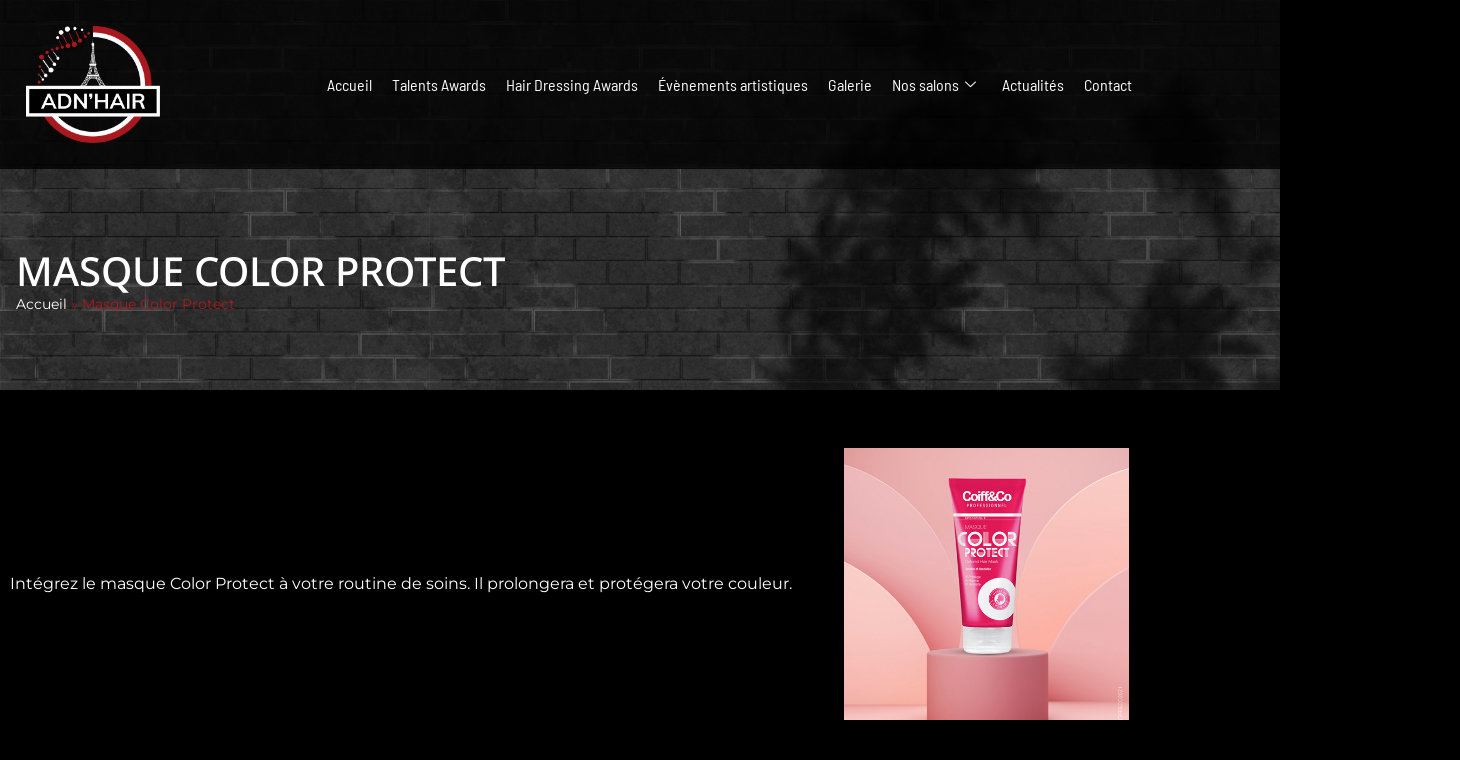

--- FILE ---
content_type: text/html; charset=utf-8
request_url: https://www.google.com/recaptcha/api2/anchor?ar=1&k=6LcVYIQlAAAAAMECg1iK9XZQxMv1lTi4CovJbHmY&co=aHR0cHM6Ly9hZG5oYWlyLmZyOjQ0Mw..&hl=en&v=PoyoqOPhxBO7pBk68S4YbpHZ&size=invisible&anchor-ms=20000&execute-ms=30000&cb=4f4u256ffnd
body_size: 48582
content:
<!DOCTYPE HTML><html dir="ltr" lang="en"><head><meta http-equiv="Content-Type" content="text/html; charset=UTF-8">
<meta http-equiv="X-UA-Compatible" content="IE=edge">
<title>reCAPTCHA</title>
<style type="text/css">
/* cyrillic-ext */
@font-face {
  font-family: 'Roboto';
  font-style: normal;
  font-weight: 400;
  font-stretch: 100%;
  src: url(//fonts.gstatic.com/s/roboto/v48/KFO7CnqEu92Fr1ME7kSn66aGLdTylUAMa3GUBHMdazTgWw.woff2) format('woff2');
  unicode-range: U+0460-052F, U+1C80-1C8A, U+20B4, U+2DE0-2DFF, U+A640-A69F, U+FE2E-FE2F;
}
/* cyrillic */
@font-face {
  font-family: 'Roboto';
  font-style: normal;
  font-weight: 400;
  font-stretch: 100%;
  src: url(//fonts.gstatic.com/s/roboto/v48/KFO7CnqEu92Fr1ME7kSn66aGLdTylUAMa3iUBHMdazTgWw.woff2) format('woff2');
  unicode-range: U+0301, U+0400-045F, U+0490-0491, U+04B0-04B1, U+2116;
}
/* greek-ext */
@font-face {
  font-family: 'Roboto';
  font-style: normal;
  font-weight: 400;
  font-stretch: 100%;
  src: url(//fonts.gstatic.com/s/roboto/v48/KFO7CnqEu92Fr1ME7kSn66aGLdTylUAMa3CUBHMdazTgWw.woff2) format('woff2');
  unicode-range: U+1F00-1FFF;
}
/* greek */
@font-face {
  font-family: 'Roboto';
  font-style: normal;
  font-weight: 400;
  font-stretch: 100%;
  src: url(//fonts.gstatic.com/s/roboto/v48/KFO7CnqEu92Fr1ME7kSn66aGLdTylUAMa3-UBHMdazTgWw.woff2) format('woff2');
  unicode-range: U+0370-0377, U+037A-037F, U+0384-038A, U+038C, U+038E-03A1, U+03A3-03FF;
}
/* math */
@font-face {
  font-family: 'Roboto';
  font-style: normal;
  font-weight: 400;
  font-stretch: 100%;
  src: url(//fonts.gstatic.com/s/roboto/v48/KFO7CnqEu92Fr1ME7kSn66aGLdTylUAMawCUBHMdazTgWw.woff2) format('woff2');
  unicode-range: U+0302-0303, U+0305, U+0307-0308, U+0310, U+0312, U+0315, U+031A, U+0326-0327, U+032C, U+032F-0330, U+0332-0333, U+0338, U+033A, U+0346, U+034D, U+0391-03A1, U+03A3-03A9, U+03B1-03C9, U+03D1, U+03D5-03D6, U+03F0-03F1, U+03F4-03F5, U+2016-2017, U+2034-2038, U+203C, U+2040, U+2043, U+2047, U+2050, U+2057, U+205F, U+2070-2071, U+2074-208E, U+2090-209C, U+20D0-20DC, U+20E1, U+20E5-20EF, U+2100-2112, U+2114-2115, U+2117-2121, U+2123-214F, U+2190, U+2192, U+2194-21AE, U+21B0-21E5, U+21F1-21F2, U+21F4-2211, U+2213-2214, U+2216-22FF, U+2308-230B, U+2310, U+2319, U+231C-2321, U+2336-237A, U+237C, U+2395, U+239B-23B7, U+23D0, U+23DC-23E1, U+2474-2475, U+25AF, U+25B3, U+25B7, U+25BD, U+25C1, U+25CA, U+25CC, U+25FB, U+266D-266F, U+27C0-27FF, U+2900-2AFF, U+2B0E-2B11, U+2B30-2B4C, U+2BFE, U+3030, U+FF5B, U+FF5D, U+1D400-1D7FF, U+1EE00-1EEFF;
}
/* symbols */
@font-face {
  font-family: 'Roboto';
  font-style: normal;
  font-weight: 400;
  font-stretch: 100%;
  src: url(//fonts.gstatic.com/s/roboto/v48/KFO7CnqEu92Fr1ME7kSn66aGLdTylUAMaxKUBHMdazTgWw.woff2) format('woff2');
  unicode-range: U+0001-000C, U+000E-001F, U+007F-009F, U+20DD-20E0, U+20E2-20E4, U+2150-218F, U+2190, U+2192, U+2194-2199, U+21AF, U+21E6-21F0, U+21F3, U+2218-2219, U+2299, U+22C4-22C6, U+2300-243F, U+2440-244A, U+2460-24FF, U+25A0-27BF, U+2800-28FF, U+2921-2922, U+2981, U+29BF, U+29EB, U+2B00-2BFF, U+4DC0-4DFF, U+FFF9-FFFB, U+10140-1018E, U+10190-1019C, U+101A0, U+101D0-101FD, U+102E0-102FB, U+10E60-10E7E, U+1D2C0-1D2D3, U+1D2E0-1D37F, U+1F000-1F0FF, U+1F100-1F1AD, U+1F1E6-1F1FF, U+1F30D-1F30F, U+1F315, U+1F31C, U+1F31E, U+1F320-1F32C, U+1F336, U+1F378, U+1F37D, U+1F382, U+1F393-1F39F, U+1F3A7-1F3A8, U+1F3AC-1F3AF, U+1F3C2, U+1F3C4-1F3C6, U+1F3CA-1F3CE, U+1F3D4-1F3E0, U+1F3ED, U+1F3F1-1F3F3, U+1F3F5-1F3F7, U+1F408, U+1F415, U+1F41F, U+1F426, U+1F43F, U+1F441-1F442, U+1F444, U+1F446-1F449, U+1F44C-1F44E, U+1F453, U+1F46A, U+1F47D, U+1F4A3, U+1F4B0, U+1F4B3, U+1F4B9, U+1F4BB, U+1F4BF, U+1F4C8-1F4CB, U+1F4D6, U+1F4DA, U+1F4DF, U+1F4E3-1F4E6, U+1F4EA-1F4ED, U+1F4F7, U+1F4F9-1F4FB, U+1F4FD-1F4FE, U+1F503, U+1F507-1F50B, U+1F50D, U+1F512-1F513, U+1F53E-1F54A, U+1F54F-1F5FA, U+1F610, U+1F650-1F67F, U+1F687, U+1F68D, U+1F691, U+1F694, U+1F698, U+1F6AD, U+1F6B2, U+1F6B9-1F6BA, U+1F6BC, U+1F6C6-1F6CF, U+1F6D3-1F6D7, U+1F6E0-1F6EA, U+1F6F0-1F6F3, U+1F6F7-1F6FC, U+1F700-1F7FF, U+1F800-1F80B, U+1F810-1F847, U+1F850-1F859, U+1F860-1F887, U+1F890-1F8AD, U+1F8B0-1F8BB, U+1F8C0-1F8C1, U+1F900-1F90B, U+1F93B, U+1F946, U+1F984, U+1F996, U+1F9E9, U+1FA00-1FA6F, U+1FA70-1FA7C, U+1FA80-1FA89, U+1FA8F-1FAC6, U+1FACE-1FADC, U+1FADF-1FAE9, U+1FAF0-1FAF8, U+1FB00-1FBFF;
}
/* vietnamese */
@font-face {
  font-family: 'Roboto';
  font-style: normal;
  font-weight: 400;
  font-stretch: 100%;
  src: url(//fonts.gstatic.com/s/roboto/v48/KFO7CnqEu92Fr1ME7kSn66aGLdTylUAMa3OUBHMdazTgWw.woff2) format('woff2');
  unicode-range: U+0102-0103, U+0110-0111, U+0128-0129, U+0168-0169, U+01A0-01A1, U+01AF-01B0, U+0300-0301, U+0303-0304, U+0308-0309, U+0323, U+0329, U+1EA0-1EF9, U+20AB;
}
/* latin-ext */
@font-face {
  font-family: 'Roboto';
  font-style: normal;
  font-weight: 400;
  font-stretch: 100%;
  src: url(//fonts.gstatic.com/s/roboto/v48/KFO7CnqEu92Fr1ME7kSn66aGLdTylUAMa3KUBHMdazTgWw.woff2) format('woff2');
  unicode-range: U+0100-02BA, U+02BD-02C5, U+02C7-02CC, U+02CE-02D7, U+02DD-02FF, U+0304, U+0308, U+0329, U+1D00-1DBF, U+1E00-1E9F, U+1EF2-1EFF, U+2020, U+20A0-20AB, U+20AD-20C0, U+2113, U+2C60-2C7F, U+A720-A7FF;
}
/* latin */
@font-face {
  font-family: 'Roboto';
  font-style: normal;
  font-weight: 400;
  font-stretch: 100%;
  src: url(//fonts.gstatic.com/s/roboto/v48/KFO7CnqEu92Fr1ME7kSn66aGLdTylUAMa3yUBHMdazQ.woff2) format('woff2');
  unicode-range: U+0000-00FF, U+0131, U+0152-0153, U+02BB-02BC, U+02C6, U+02DA, U+02DC, U+0304, U+0308, U+0329, U+2000-206F, U+20AC, U+2122, U+2191, U+2193, U+2212, U+2215, U+FEFF, U+FFFD;
}
/* cyrillic-ext */
@font-face {
  font-family: 'Roboto';
  font-style: normal;
  font-weight: 500;
  font-stretch: 100%;
  src: url(//fonts.gstatic.com/s/roboto/v48/KFO7CnqEu92Fr1ME7kSn66aGLdTylUAMa3GUBHMdazTgWw.woff2) format('woff2');
  unicode-range: U+0460-052F, U+1C80-1C8A, U+20B4, U+2DE0-2DFF, U+A640-A69F, U+FE2E-FE2F;
}
/* cyrillic */
@font-face {
  font-family: 'Roboto';
  font-style: normal;
  font-weight: 500;
  font-stretch: 100%;
  src: url(//fonts.gstatic.com/s/roboto/v48/KFO7CnqEu92Fr1ME7kSn66aGLdTylUAMa3iUBHMdazTgWw.woff2) format('woff2');
  unicode-range: U+0301, U+0400-045F, U+0490-0491, U+04B0-04B1, U+2116;
}
/* greek-ext */
@font-face {
  font-family: 'Roboto';
  font-style: normal;
  font-weight: 500;
  font-stretch: 100%;
  src: url(//fonts.gstatic.com/s/roboto/v48/KFO7CnqEu92Fr1ME7kSn66aGLdTylUAMa3CUBHMdazTgWw.woff2) format('woff2');
  unicode-range: U+1F00-1FFF;
}
/* greek */
@font-face {
  font-family: 'Roboto';
  font-style: normal;
  font-weight: 500;
  font-stretch: 100%;
  src: url(//fonts.gstatic.com/s/roboto/v48/KFO7CnqEu92Fr1ME7kSn66aGLdTylUAMa3-UBHMdazTgWw.woff2) format('woff2');
  unicode-range: U+0370-0377, U+037A-037F, U+0384-038A, U+038C, U+038E-03A1, U+03A3-03FF;
}
/* math */
@font-face {
  font-family: 'Roboto';
  font-style: normal;
  font-weight: 500;
  font-stretch: 100%;
  src: url(//fonts.gstatic.com/s/roboto/v48/KFO7CnqEu92Fr1ME7kSn66aGLdTylUAMawCUBHMdazTgWw.woff2) format('woff2');
  unicode-range: U+0302-0303, U+0305, U+0307-0308, U+0310, U+0312, U+0315, U+031A, U+0326-0327, U+032C, U+032F-0330, U+0332-0333, U+0338, U+033A, U+0346, U+034D, U+0391-03A1, U+03A3-03A9, U+03B1-03C9, U+03D1, U+03D5-03D6, U+03F0-03F1, U+03F4-03F5, U+2016-2017, U+2034-2038, U+203C, U+2040, U+2043, U+2047, U+2050, U+2057, U+205F, U+2070-2071, U+2074-208E, U+2090-209C, U+20D0-20DC, U+20E1, U+20E5-20EF, U+2100-2112, U+2114-2115, U+2117-2121, U+2123-214F, U+2190, U+2192, U+2194-21AE, U+21B0-21E5, U+21F1-21F2, U+21F4-2211, U+2213-2214, U+2216-22FF, U+2308-230B, U+2310, U+2319, U+231C-2321, U+2336-237A, U+237C, U+2395, U+239B-23B7, U+23D0, U+23DC-23E1, U+2474-2475, U+25AF, U+25B3, U+25B7, U+25BD, U+25C1, U+25CA, U+25CC, U+25FB, U+266D-266F, U+27C0-27FF, U+2900-2AFF, U+2B0E-2B11, U+2B30-2B4C, U+2BFE, U+3030, U+FF5B, U+FF5D, U+1D400-1D7FF, U+1EE00-1EEFF;
}
/* symbols */
@font-face {
  font-family: 'Roboto';
  font-style: normal;
  font-weight: 500;
  font-stretch: 100%;
  src: url(//fonts.gstatic.com/s/roboto/v48/KFO7CnqEu92Fr1ME7kSn66aGLdTylUAMaxKUBHMdazTgWw.woff2) format('woff2');
  unicode-range: U+0001-000C, U+000E-001F, U+007F-009F, U+20DD-20E0, U+20E2-20E4, U+2150-218F, U+2190, U+2192, U+2194-2199, U+21AF, U+21E6-21F0, U+21F3, U+2218-2219, U+2299, U+22C4-22C6, U+2300-243F, U+2440-244A, U+2460-24FF, U+25A0-27BF, U+2800-28FF, U+2921-2922, U+2981, U+29BF, U+29EB, U+2B00-2BFF, U+4DC0-4DFF, U+FFF9-FFFB, U+10140-1018E, U+10190-1019C, U+101A0, U+101D0-101FD, U+102E0-102FB, U+10E60-10E7E, U+1D2C0-1D2D3, U+1D2E0-1D37F, U+1F000-1F0FF, U+1F100-1F1AD, U+1F1E6-1F1FF, U+1F30D-1F30F, U+1F315, U+1F31C, U+1F31E, U+1F320-1F32C, U+1F336, U+1F378, U+1F37D, U+1F382, U+1F393-1F39F, U+1F3A7-1F3A8, U+1F3AC-1F3AF, U+1F3C2, U+1F3C4-1F3C6, U+1F3CA-1F3CE, U+1F3D4-1F3E0, U+1F3ED, U+1F3F1-1F3F3, U+1F3F5-1F3F7, U+1F408, U+1F415, U+1F41F, U+1F426, U+1F43F, U+1F441-1F442, U+1F444, U+1F446-1F449, U+1F44C-1F44E, U+1F453, U+1F46A, U+1F47D, U+1F4A3, U+1F4B0, U+1F4B3, U+1F4B9, U+1F4BB, U+1F4BF, U+1F4C8-1F4CB, U+1F4D6, U+1F4DA, U+1F4DF, U+1F4E3-1F4E6, U+1F4EA-1F4ED, U+1F4F7, U+1F4F9-1F4FB, U+1F4FD-1F4FE, U+1F503, U+1F507-1F50B, U+1F50D, U+1F512-1F513, U+1F53E-1F54A, U+1F54F-1F5FA, U+1F610, U+1F650-1F67F, U+1F687, U+1F68D, U+1F691, U+1F694, U+1F698, U+1F6AD, U+1F6B2, U+1F6B9-1F6BA, U+1F6BC, U+1F6C6-1F6CF, U+1F6D3-1F6D7, U+1F6E0-1F6EA, U+1F6F0-1F6F3, U+1F6F7-1F6FC, U+1F700-1F7FF, U+1F800-1F80B, U+1F810-1F847, U+1F850-1F859, U+1F860-1F887, U+1F890-1F8AD, U+1F8B0-1F8BB, U+1F8C0-1F8C1, U+1F900-1F90B, U+1F93B, U+1F946, U+1F984, U+1F996, U+1F9E9, U+1FA00-1FA6F, U+1FA70-1FA7C, U+1FA80-1FA89, U+1FA8F-1FAC6, U+1FACE-1FADC, U+1FADF-1FAE9, U+1FAF0-1FAF8, U+1FB00-1FBFF;
}
/* vietnamese */
@font-face {
  font-family: 'Roboto';
  font-style: normal;
  font-weight: 500;
  font-stretch: 100%;
  src: url(//fonts.gstatic.com/s/roboto/v48/KFO7CnqEu92Fr1ME7kSn66aGLdTylUAMa3OUBHMdazTgWw.woff2) format('woff2');
  unicode-range: U+0102-0103, U+0110-0111, U+0128-0129, U+0168-0169, U+01A0-01A1, U+01AF-01B0, U+0300-0301, U+0303-0304, U+0308-0309, U+0323, U+0329, U+1EA0-1EF9, U+20AB;
}
/* latin-ext */
@font-face {
  font-family: 'Roboto';
  font-style: normal;
  font-weight: 500;
  font-stretch: 100%;
  src: url(//fonts.gstatic.com/s/roboto/v48/KFO7CnqEu92Fr1ME7kSn66aGLdTylUAMa3KUBHMdazTgWw.woff2) format('woff2');
  unicode-range: U+0100-02BA, U+02BD-02C5, U+02C7-02CC, U+02CE-02D7, U+02DD-02FF, U+0304, U+0308, U+0329, U+1D00-1DBF, U+1E00-1E9F, U+1EF2-1EFF, U+2020, U+20A0-20AB, U+20AD-20C0, U+2113, U+2C60-2C7F, U+A720-A7FF;
}
/* latin */
@font-face {
  font-family: 'Roboto';
  font-style: normal;
  font-weight: 500;
  font-stretch: 100%;
  src: url(//fonts.gstatic.com/s/roboto/v48/KFO7CnqEu92Fr1ME7kSn66aGLdTylUAMa3yUBHMdazQ.woff2) format('woff2');
  unicode-range: U+0000-00FF, U+0131, U+0152-0153, U+02BB-02BC, U+02C6, U+02DA, U+02DC, U+0304, U+0308, U+0329, U+2000-206F, U+20AC, U+2122, U+2191, U+2193, U+2212, U+2215, U+FEFF, U+FFFD;
}
/* cyrillic-ext */
@font-face {
  font-family: 'Roboto';
  font-style: normal;
  font-weight: 900;
  font-stretch: 100%;
  src: url(//fonts.gstatic.com/s/roboto/v48/KFO7CnqEu92Fr1ME7kSn66aGLdTylUAMa3GUBHMdazTgWw.woff2) format('woff2');
  unicode-range: U+0460-052F, U+1C80-1C8A, U+20B4, U+2DE0-2DFF, U+A640-A69F, U+FE2E-FE2F;
}
/* cyrillic */
@font-face {
  font-family: 'Roboto';
  font-style: normal;
  font-weight: 900;
  font-stretch: 100%;
  src: url(//fonts.gstatic.com/s/roboto/v48/KFO7CnqEu92Fr1ME7kSn66aGLdTylUAMa3iUBHMdazTgWw.woff2) format('woff2');
  unicode-range: U+0301, U+0400-045F, U+0490-0491, U+04B0-04B1, U+2116;
}
/* greek-ext */
@font-face {
  font-family: 'Roboto';
  font-style: normal;
  font-weight: 900;
  font-stretch: 100%;
  src: url(//fonts.gstatic.com/s/roboto/v48/KFO7CnqEu92Fr1ME7kSn66aGLdTylUAMa3CUBHMdazTgWw.woff2) format('woff2');
  unicode-range: U+1F00-1FFF;
}
/* greek */
@font-face {
  font-family: 'Roboto';
  font-style: normal;
  font-weight: 900;
  font-stretch: 100%;
  src: url(//fonts.gstatic.com/s/roboto/v48/KFO7CnqEu92Fr1ME7kSn66aGLdTylUAMa3-UBHMdazTgWw.woff2) format('woff2');
  unicode-range: U+0370-0377, U+037A-037F, U+0384-038A, U+038C, U+038E-03A1, U+03A3-03FF;
}
/* math */
@font-face {
  font-family: 'Roboto';
  font-style: normal;
  font-weight: 900;
  font-stretch: 100%;
  src: url(//fonts.gstatic.com/s/roboto/v48/KFO7CnqEu92Fr1ME7kSn66aGLdTylUAMawCUBHMdazTgWw.woff2) format('woff2');
  unicode-range: U+0302-0303, U+0305, U+0307-0308, U+0310, U+0312, U+0315, U+031A, U+0326-0327, U+032C, U+032F-0330, U+0332-0333, U+0338, U+033A, U+0346, U+034D, U+0391-03A1, U+03A3-03A9, U+03B1-03C9, U+03D1, U+03D5-03D6, U+03F0-03F1, U+03F4-03F5, U+2016-2017, U+2034-2038, U+203C, U+2040, U+2043, U+2047, U+2050, U+2057, U+205F, U+2070-2071, U+2074-208E, U+2090-209C, U+20D0-20DC, U+20E1, U+20E5-20EF, U+2100-2112, U+2114-2115, U+2117-2121, U+2123-214F, U+2190, U+2192, U+2194-21AE, U+21B0-21E5, U+21F1-21F2, U+21F4-2211, U+2213-2214, U+2216-22FF, U+2308-230B, U+2310, U+2319, U+231C-2321, U+2336-237A, U+237C, U+2395, U+239B-23B7, U+23D0, U+23DC-23E1, U+2474-2475, U+25AF, U+25B3, U+25B7, U+25BD, U+25C1, U+25CA, U+25CC, U+25FB, U+266D-266F, U+27C0-27FF, U+2900-2AFF, U+2B0E-2B11, U+2B30-2B4C, U+2BFE, U+3030, U+FF5B, U+FF5D, U+1D400-1D7FF, U+1EE00-1EEFF;
}
/* symbols */
@font-face {
  font-family: 'Roboto';
  font-style: normal;
  font-weight: 900;
  font-stretch: 100%;
  src: url(//fonts.gstatic.com/s/roboto/v48/KFO7CnqEu92Fr1ME7kSn66aGLdTylUAMaxKUBHMdazTgWw.woff2) format('woff2');
  unicode-range: U+0001-000C, U+000E-001F, U+007F-009F, U+20DD-20E0, U+20E2-20E4, U+2150-218F, U+2190, U+2192, U+2194-2199, U+21AF, U+21E6-21F0, U+21F3, U+2218-2219, U+2299, U+22C4-22C6, U+2300-243F, U+2440-244A, U+2460-24FF, U+25A0-27BF, U+2800-28FF, U+2921-2922, U+2981, U+29BF, U+29EB, U+2B00-2BFF, U+4DC0-4DFF, U+FFF9-FFFB, U+10140-1018E, U+10190-1019C, U+101A0, U+101D0-101FD, U+102E0-102FB, U+10E60-10E7E, U+1D2C0-1D2D3, U+1D2E0-1D37F, U+1F000-1F0FF, U+1F100-1F1AD, U+1F1E6-1F1FF, U+1F30D-1F30F, U+1F315, U+1F31C, U+1F31E, U+1F320-1F32C, U+1F336, U+1F378, U+1F37D, U+1F382, U+1F393-1F39F, U+1F3A7-1F3A8, U+1F3AC-1F3AF, U+1F3C2, U+1F3C4-1F3C6, U+1F3CA-1F3CE, U+1F3D4-1F3E0, U+1F3ED, U+1F3F1-1F3F3, U+1F3F5-1F3F7, U+1F408, U+1F415, U+1F41F, U+1F426, U+1F43F, U+1F441-1F442, U+1F444, U+1F446-1F449, U+1F44C-1F44E, U+1F453, U+1F46A, U+1F47D, U+1F4A3, U+1F4B0, U+1F4B3, U+1F4B9, U+1F4BB, U+1F4BF, U+1F4C8-1F4CB, U+1F4D6, U+1F4DA, U+1F4DF, U+1F4E3-1F4E6, U+1F4EA-1F4ED, U+1F4F7, U+1F4F9-1F4FB, U+1F4FD-1F4FE, U+1F503, U+1F507-1F50B, U+1F50D, U+1F512-1F513, U+1F53E-1F54A, U+1F54F-1F5FA, U+1F610, U+1F650-1F67F, U+1F687, U+1F68D, U+1F691, U+1F694, U+1F698, U+1F6AD, U+1F6B2, U+1F6B9-1F6BA, U+1F6BC, U+1F6C6-1F6CF, U+1F6D3-1F6D7, U+1F6E0-1F6EA, U+1F6F0-1F6F3, U+1F6F7-1F6FC, U+1F700-1F7FF, U+1F800-1F80B, U+1F810-1F847, U+1F850-1F859, U+1F860-1F887, U+1F890-1F8AD, U+1F8B0-1F8BB, U+1F8C0-1F8C1, U+1F900-1F90B, U+1F93B, U+1F946, U+1F984, U+1F996, U+1F9E9, U+1FA00-1FA6F, U+1FA70-1FA7C, U+1FA80-1FA89, U+1FA8F-1FAC6, U+1FACE-1FADC, U+1FADF-1FAE9, U+1FAF0-1FAF8, U+1FB00-1FBFF;
}
/* vietnamese */
@font-face {
  font-family: 'Roboto';
  font-style: normal;
  font-weight: 900;
  font-stretch: 100%;
  src: url(//fonts.gstatic.com/s/roboto/v48/KFO7CnqEu92Fr1ME7kSn66aGLdTylUAMa3OUBHMdazTgWw.woff2) format('woff2');
  unicode-range: U+0102-0103, U+0110-0111, U+0128-0129, U+0168-0169, U+01A0-01A1, U+01AF-01B0, U+0300-0301, U+0303-0304, U+0308-0309, U+0323, U+0329, U+1EA0-1EF9, U+20AB;
}
/* latin-ext */
@font-face {
  font-family: 'Roboto';
  font-style: normal;
  font-weight: 900;
  font-stretch: 100%;
  src: url(//fonts.gstatic.com/s/roboto/v48/KFO7CnqEu92Fr1ME7kSn66aGLdTylUAMa3KUBHMdazTgWw.woff2) format('woff2');
  unicode-range: U+0100-02BA, U+02BD-02C5, U+02C7-02CC, U+02CE-02D7, U+02DD-02FF, U+0304, U+0308, U+0329, U+1D00-1DBF, U+1E00-1E9F, U+1EF2-1EFF, U+2020, U+20A0-20AB, U+20AD-20C0, U+2113, U+2C60-2C7F, U+A720-A7FF;
}
/* latin */
@font-face {
  font-family: 'Roboto';
  font-style: normal;
  font-weight: 900;
  font-stretch: 100%;
  src: url(//fonts.gstatic.com/s/roboto/v48/KFO7CnqEu92Fr1ME7kSn66aGLdTylUAMa3yUBHMdazQ.woff2) format('woff2');
  unicode-range: U+0000-00FF, U+0131, U+0152-0153, U+02BB-02BC, U+02C6, U+02DA, U+02DC, U+0304, U+0308, U+0329, U+2000-206F, U+20AC, U+2122, U+2191, U+2193, U+2212, U+2215, U+FEFF, U+FFFD;
}

</style>
<link rel="stylesheet" type="text/css" href="https://www.gstatic.com/recaptcha/releases/PoyoqOPhxBO7pBk68S4YbpHZ/styles__ltr.css">
<script nonce="MKNrJhTMJ1TTNPhwZ7JZTQ" type="text/javascript">window['__recaptcha_api'] = 'https://www.google.com/recaptcha/api2/';</script>
<script type="text/javascript" src="https://www.gstatic.com/recaptcha/releases/PoyoqOPhxBO7pBk68S4YbpHZ/recaptcha__en.js" nonce="MKNrJhTMJ1TTNPhwZ7JZTQ">
      
    </script></head>
<body><div id="rc-anchor-alert" class="rc-anchor-alert"></div>
<input type="hidden" id="recaptcha-token" value="[base64]">
<script type="text/javascript" nonce="MKNrJhTMJ1TTNPhwZ7JZTQ">
      recaptcha.anchor.Main.init("[\x22ainput\x22,[\x22bgdata\x22,\x22\x22,\[base64]/[base64]/[base64]/ZyhXLGgpOnEoW04sMjEsbF0sVywwKSxoKSxmYWxzZSxmYWxzZSl9Y2F0Y2goayl7RygzNTgsVyk/[base64]/[base64]/[base64]/[base64]/[base64]/[base64]/[base64]/bmV3IEJbT10oRFswXSk6dz09Mj9uZXcgQltPXShEWzBdLERbMV0pOnc9PTM/bmV3IEJbT10oRFswXSxEWzFdLERbMl0pOnc9PTQ/[base64]/[base64]/[base64]/[base64]/[base64]\\u003d\x22,\[base64]\\u003d\x22,\[base64]/CocOqZWEgCsK2FUVdHWLDoltnO8KMw6UKScKsY2nCmS8jCA/Dk8O1w6rDusKMw47Dm2jDiMKeClPChcOfw4vDh8KKw5F0D0cUw6ZXP8KRwplZw7c+JMKiMD7Dn8Kvw47DjsOxwovDjAVHw5A8McOaw5nDvyXDpsO3DcO6w7FDw50vw713wpJRfFDDjEYhw4czYcOow6pgMsKPSMObPjt/w4DDuCnCjU3Cj13DvXzCh2HDnEAgdDbCnlvDil9bQMOUwoQTwoZEwrwhwoV0w599aMOAOiLDnHVFF8KRw4QoYwRgwrxHPMKRw651w4LCjMOawrtIPsOhwr8OK8KTwr/DoMK7w6jCtjpMwqTCtjg0L8KZJMKJfcK6w4V9wqI/w4lZWkfCq8OtJ23Cg8KVBE1Ww4zDpiwKcxDCmMOcw5oDwqonIBpve8OvwrbDiG/DiMO4dsKDYcKyG8O3XUrCvMOgw5XDjTIvw4/DocKZwpTDlghDwr7CtMKbwqRAw6xPw73Ds3kKO0jCqMOLWMOaw4l3w4HDjirChk8Qw4hgw57CpgDDuDRHKcOcA37DrcKQHwXDmCwiL8KPwrnDkcK0esK4JGVDw7BNLMKBw7rChcKgw4PCucKxUxYHwqrCjAtaFcKdw7HCmBk/GwXDmMKfwrEuw5PDi2dAGMK5wofCtyXDpEVewpzDk8Ouw6TCocOlw65gY8O3cGQKXcO8cUxHPw1jw4XDpzV9wqBywpVXw4DDoTxXwpXCqiAowpRRwpFhVhvDncKxwrtRw6tOMRBqw7Bpw5bCqMKjNzdYFmLDtXTCl8KBwoDDozkCw48aw4fDog/DpMKOw5zCp1R0w5lFw7sffMKowqvDrBTDlH0qaHVKwqHCrgHDnDXClzZ3wrHCmRTCmVs/w4Qxw7fDryPChMK2e8Kvwq/[base64]/DvsO0w4UhSMKKwpnDhsKZMzJhZ37DtVs1wrhKCsKpIMOAwo4IwpQNw7nCvsKaIcKbw4BGwrDDjsOBwoYow6/ChG3DtcOQVF9zw6vCknsIHsKLNsOkwqrCksONw4PCp3fCtsKXdGE/woDDr3HCmUDDnE7DmcKKwrUOwozCvcOHwq1NVDR0BMO6UUYKwrrCnTlBXTNHasOBdcOew4jDtAYiwp/DrAg5w7/DvcKJwrNtwpzCgFzDlFvCnsKRY8KyNcOPw7YtwpdOwqvCkcOjb0RMXwXCp8K6w4ZSw7/[base64]/DlsKbPcOeUR7CscKVDUzDhcOzwrxdSQIqw4QDD0VVSMOqwq1dwrnCt8Ocw5VEVhvCr0cdwpJ0w7sXwospwrAPw5TCjMOQwoMUR8KtSDjDrMKNw7lMwojDunPChsOAw6QiG0Ziw5XCn8Kfw55JBh5tw7TCk1vCmsO2MMKiw4TCr1F3wq9jwro/wrrCscO4w5EHZ1zDqGLDs1DDhMKiCcKXwqMXwr7DgMKKHhXDsE7Cg3XCm33CvMO4WsOEUMKleXvCvsK5w4fCqcKMUcK2w53DmcO/FcK5WMK/K8Oiwp5ZbsOuEMOkw6LCs8KRwr8swoV7wq8Qw7E0w57DrMKvw7zCpcKaZCMGBy9nRndewoQuw7LDssOAw5XCim3CvMObVBsDwpZzFEENw5VwY2zDgB/ChA0Qwr5Yw5sEwr10w60kwozDuiFDXMOfw4TDmidMwovCg0fDgsK7R8KWw63DlcKrwpPDmMOtw7/[base64]/[base64]/[base64]/Do8OIwo4yDQ9rwpkqNMKzw7XCm0PDpmjCmQLCmsO8w6YqwoHDoMOkwoLDtwQwfcOHwoDCkcKwwrQCc2PDosKww6I1T8KCwrrCn8ONwrzCsMKNw7jDqE/DnsKxw5ZPw5JNw6Q1DMORXMKowqQaIcKEwpfCrMOjw7Y3Th0xcgPDtVLCmEzDjFXDjWMLV8KTacOQJ8KHYCxSw50RBjPDiwnCvsOTGsKFw53Cgk1SwrFjCMO9P8OCwoBsXMKcQsKyGyhew6tbfz5nU8OTw6jDjz/ChQp9w7nDtsKzYcKZw7rDhSTCgcKqZMOSDT1KPMKXXxh8wr0qw7wPw5N0w7Anw70XOcOmwopiw6/[base64]/[base64]/[base64]/DtlHCocOMWMO2e8O2TsKHwprCj8K5F8O0wqkkw6McJsOuw7xiwrkNQVVpwrt0w7bDlMOQwq5DwoHCo8OswqJfw4bDhFbDqcORwrTDg1YLbsKiw5PDp3R6w4pYTMOXw6JUW8KtDiVVw7cYfsOuExYfwqYhw6d3wohUYCB5PCjDu8OPfl3CjUIOwrrClsKKw7fDiB3DtG/CoMOkw7MKw7LCmzZHAsOmw5Evw5vCmwrDvRHDkMOEw4bCrDnCvsOpwpXDj0XDqcOBw6zCi8KKwp7CqEU8fMKPwpklw7rCv8OxWWvCr8OWVFXDmDrDtwYBwp/DqibDkn7Cr8KQC2HCl8KSw4dMVsKpCkgfGwjCtHccwqR1JjLDr2DDvMOEw40twpJAw4x7PMOFwrRBFMKLwrA8Vjocwr7DusOkPsOXa2lkwq1gQcOIwqtwGE5qw6DDhsOyw546R2nDgMO9PMORw5/CscK5w7/[base64]/w4XCocOFesO8HUsqw4DCuGRFwoIwTMONwojCqy7Cl8KAw4EcPMOMw6/DhQLDgwzCm8KFKRpPwqU/[base64]/wrx5wqx0MsKgX1vCjcOoIMKcQsOdOwPDu8OwwqHCk8OKYl5cw4HCthFwCSvCuArDujoiwrDDpQjCjRFxXHXCjUtGwq7DmsORw4HDrgQQw7jDjcOSw5DCjCs8AcKNwoAWwqt8MMKcJwLCrMOkJsK2CEbCsMKjwrMgwrQpAsKswobCjT4Mw4XDrMOKNS/Crhs+wpd6w5rDvsOzw7QdwqjCvFwCw6YAw6cQMVfChMOeVsOcBMOyaMOYU8OufVNUMl1USVTDucO5w5DCrSBMwrI9wpXDoMOYccK/wo/CnCoGwrRDUXjCmyDDhh5pw7QPBQXDhg46wrJxw7l+G8KkSGRww4E0YcKyGUA6wrJAw7HCkkA6wqVUw6BMw5jDmRt+JTxOYsKOZMKAL8KxV2cnAMO/[base64]/CuMOYwrJ0w7vDlRjDi8OTBsO4wqjCgcOCwqFaw4duw4DDgsOCw755wrppwpjCscOCPsO+XsKsTE0YJ8O9w6/CrMORN8Krw4TCgkbCtcONTRjDqcOLCCdbwpZ8fsOVdcOSIsKIZsKUwqDDkhZDwqVhw5cqwrF5w6fCp8KJwpnDsBjDjCrDpmANeMOOPMKFw5Q4w6zCmjrDvsOlDcOLw6xSMjxhw61owpd+XMOzwpwPA1wvw6vDgw0LbcKGDE/DnSt2wrVkdDXCn8OgUcOXw5jCkmgQworCisKcagrDvlJMw48fHcKBa8KAYxdNKMKUw5rCucO8YQRDQwMgwoTCsnPDqB/DtcOXNgV8L8ORL8KywpAYNMO2w5LDpSzCiQLDlQPDgxsDwoJEbHVKw47CksKPQRrDucOOw6jCvGBuw4gHw4fDny/CoMKPDsOAwq/DusKGw5LCt17DhsOlwpFZF3bDt8KpwoXDsBgLw5ENCTnDngFOYsOSw5DDoH5cw75OJgzDm8KBLz9cKVcuw6vClsOXA07DrSdXwqMAw5jDjsOIB8KNc8KRw6V7wrZXGcOiwpzCi8KIcVTCkl3DozACwojCoWRMLsK0Si52B1RSwq/CjcKsY0R+Qh3ChMOvwopew77Dn8OLR8O7fsKUw4vClxxvD3zDtg4Ywoo/w4XDnMOKdjZzwpDCp1Fzw4TCqMO8N8OFKcKHVi53w6vCnRLCrwTCtyB2BMKvwrVpJDYdwo4PezTCp1AkcMOXw7HCuSFSwpDCuwPCtcKawq3DhinCpcKLD8Ksw7HCmwPDn8OVwp7CvF/[base64]/Dn8OxP8OVwpbCvcOxw5wUw5x5wqECw6TDhsKtb8K/NAfCt8KoABc4K3bDoz95UnrCrMKEc8Kqwocvw4kow5prwpXDtsKxwqhhwqzClcKew509w4zDgcOfwoQAG8OOJcK+YsOICCRHCgfCg8OMLMK8w6vDmcK/w7DCtnI6wpHDq18SNVTChnfDmUjClsOycivCpcKdOiQZw4TCsMKtwrhhVMKTwqYvw4Ixwpo2Cj0ybMKswpVmwqbCm3vDj8OPGibCiBjDv8Kyw4dDTEhKDVnCpsO/[base64]/DlsKmw6wFcVR7H8OlCjM+wo8zLMKGworDoMOVw54Xw7fDnmFNw4hYwptIMAw4I8KvVWPCvgTCpMOlw6NTw7dzw5txfFRIRcKjPDzDtcKFZcO/ekVLSyTDmE1ZwqfCknBhBsKtw7x1wqEJw6kjwoNjcR1KO8OXcsK7w75GwqxRw47Di8KETcKKwpEfdw4WV8OcwpBtG1EgchpkwovDj8OcOcKKF8O/IyPCjw3Cm8OOOsKLNR9Tw57DnsOLaMO5wrcYNcKmA2DCgMOAw5nCqVbCuzZTw6rCicOSw4EJYE5gCsKTLQzCnDTCsmA0worDo8Onw4zDvSzDtQBsJj1nQ8KTwpMNP8OBw4tzwrd/[base64]/Di0F8WBdWwpDDtMKXwrLCnnLDil/DgADCliTDmB7DrwxbwrMBYmLCsMKsw6LDl8K5w59kQgDCn8KxwozDmUtTecKEw5vCkWN8wr1xWncgwq55BDfDtCA1w7gOcWImwqPDhmoVwrYYI8K5WkfDkH3CosKIwqHDt8KBcsOswqg+wqXCncKWwo58J8OQwp3ChsK/N8KbVzzDksOAJTvDuVdwAcKOwpnCgcOZf8KBcsKawpPCjVnDqk7DggLCnwvCnsOYOgUOw4hPw4rDo8K6PUDDpGPDjxwSw7rCksK+YsKfwrs0w797woDCtcOUUcOkEBnDj8K4w7LDmFnCrHPDt8Kvw6A/[base64]/Ds8OYBiHDjVFow5N1BUwMI8Osw4d4D8KKw4/[base64]/CiMO5acKkwpjCvArDkH1XwosPw6cVwpNNwowYw7FQScOqScKHw5jDmMOmP8KzOj/DnBA2XMO2w7HDncO+w711esOAG8OhwonDpcONU2pawqrCsWHDncOfAsORworCpknCvxpdXMOJNApqO8OCw59Jw7EUwpXCuMOFMSZhwrLChSrDhcKmcTxPw7jCsTrChsOawr/DtQHChD4mSGHDiS4+JsOowqXCqz3Dl8OmEgTDqRlrD1ZDSsKKBH/CksOXwrtEwqUew4l8BcKcwrvDhcOyworDjl/CimcBJMO+GMODFXPCqcKPfyoDacOve0FKGT7DpMO4wp3DjEvDu8Klw6sUw54UwqICwrsjaHTDmsOcf8K0F8O6IsKERsKnwqc4wpABaTU+Enxyw6rCkHLDomwAwr/DtsObMQELGlXDu8KzGFJfIcKWdSPCssKDHFgOwrlwwrjCnMO0SUfCqz/DgcKQwoTCicK/JTXDmVTDo0/CvMO/[base64]/LMK/EsKXw4PDtsO/GGjDqm7DnwMOw6DDkMKYXzrCvyQkOGLCmQYew7ECN8OIAX3DmxnDssK0D1RqG3TDi1sIw5Q/[base64]/[base64]/[base64]/DqwrClcOyOsObf3IfRsONw6YzJC/CuiTCo1o0PsOmMcO9wpHDrADCqMOZZgfCt3XCsk8nJMKkwojDhVvCnBbCugnCjFPDnz3Csx5/XCLCjcKXXsOVwp/DhMK9T2Q9wrvDscOkwo01cyggb8KAwpV1dMOkwrF/wq3CnMKdBiUcwpXCiHoYw4zCgQJ8woExw4ZuU1DDtsOJwrzCi8OWYAHCqgbCjMKTZMKvwrB9CzLDrXPDlRVcH8KjwrQpVsKUaA7CmmDCrTxHw7IXcBDDhMK1woENwqXDhWbDl2ZzallzNMOxdQ0Ew45HCsObw4M5wpIKXgkKwp8Xw6rDusKbFsOLw5nDpSDDgHV/TwTDqsOzdxcawozDrzrCjcKKwqoISjfCm8OLM23ClMO8GGt/[base64]/[base64]/DigJyEcOwB8KSSixjwpVbQ8KGFMK5bARsV3fDrRrDjm3CqznDhcOOU8OMwp3DmAVQwrcDe8OVBy/[base64]/LMOJMRNvw7FgTsO+E3EbwqnDjzfDnGNKwpxKCTjDpcK5OlpgBULDsMOIwoN6KsKIw5DCncOUw4LCkEAjW3PCi8KbwrLDggA6wozDo8OZwpQCwo3DicKSwpXChcKJTQoQwr3CtV/DuFsFwpTCnsKVwqZqLMKVw694OcORwpcDbcKgwoTCm8KETsOWI8K+w7HCr0zDjMKnw5QMOsOza8KBIcKfw5nCn8KODMOGTRvDqwoJw5Zkw5HDg8OTAMO/P8ODOsOlEHdbfgzCqEfCoMKaGChDw6guw7zDiE59LS3Cvx5QVsOvIcOnw7XDicOKw4LDsVHDkn/DlFctw4zDrBXDs8O5wovDrFjDvcK7wooFw5wqwrtdw7E4HXjCqwXDqCQmw73CtX1XL8Oyw6YcwoBHVcKDw4DCsMKVO8Kjwq7CpQvCsmbCjw3DucKzNBkuwoxZfFEmwpbDh3IhOATCoMKEDcKpGkzDvMKFf8OwUsKYdFjDsmfCqcO9fUwrRsOIccK9wq3DqH/DkUAxwpDCm8O6U8O/w6/CgXnCh8Ozw47Cs8K8BsOpw7bDt0VrwrNcd8Kjw5LCmGJsYkDCnCNUw63CosKFfMOPw7DCgMOND8KiwqUsD8OvVMOnYsK9CTE1w4hUwplYwqZqw4HDlkZEwpllb1rDmXdmwqjCh8OoMV9CeHtxBBnDisOmw67CoSxzwrQbASdbJFJEw6s9eVQJP2MBUkjCszFAw4fDqi/CvcKWw5LCryFjDnUpwr7DhXXCv8OVw6tCw75hw6DDu8KXwrsPawHClcKXwqA9wqJFwo/Cn8K/w4LDr0FHLD5awrZ5FnEjdC7DvsK6wqVdFjRie2EZwo/CqhTDkV7DkBLCnAHDqsKmHi8Kw4jDlAB3w6XCmcOkUjbCgcOrZsK1wqpLfcKyw4xlEgPDolLDtWDDhmpJwrdjw5clWsOrw40SwpJTAhBfw6fCih/DgFF1wrxPQhvCo8OLYgAPwpcGdcOIEcOowr3DjcOOSU9Pw4EHwpomDcOPw7UyOcK5w6Rfd8KXwqpJYcKXwoUbBMKgK8OBBMKBP8ONasKoEXLCvsK+w497wr3CvhfDjn/CvsKAwpUXZ3VwNX/Cs8OHwpjDvi7Co8KVRcOPNAUDaMKEwrAaMMKnwpEgbMKxwoNne8OCMsO4w6oYIcKbIcOKwqXCv1xZw7ogcUjDl0zCn8KDwp7DgEJfHzrDncOawpg/[base64]/asKNwqo8w5fDhMOREXHChgnDtSLDosOhFz7DmcOpw6XDklfCuMOBwqbCoD16w4rCqMOCHyg/wrd2w6RcGi/[base64]/DrDrDs8KEw6fCuMOVFcORwoDChMOgwqTCn19MwrsFScOnwqdEwqRtw4jDksOMSXvDkGvDgCJGwopUIcO1wpvCv8KlYcK6wo7Ci8KSw7MSCTPDs8OhwrfDqcOjOgTDpWBpwqDDjAYOw6zDlVbCllh9fnZxfMOVJUVGWknDrkbCksKlwozDlMOoVkTCnX/DozYwDgLCtMO+w49tw49zwrhWwr5UY0XCuXzDiMKGesO2J8KuSA8pwp/DvnQJw5nCsX/[base64]/[base64]/[base64]/ComjCvcOsA0RKQMO4E8KHUU1MUkzCgsOidsKxw6V+ZsKbw7g9wotawrN2fsKEwrjCpsOZwpMQIsKmScOeT0XDqcKNwozDlsKawpDCrlxoHsKhwp7CsW8Rw6bDr8OQAcOOw7vChsODai1Nw7DCoToJwqrCrMKxZl86esORazTDn8Owwo/DnCx6KsKoIiXDscKtUlo/XMOgOmIWw7/DumMlwoU1LEXDlcKvwpjCp8ODw7rDocOacsOSwpLCscKcU8Oyw7jDrcKfw6bDqFgLIMOJwo/[base64]/ccKnKMOadWHDvltpXXrDoWvCqjbDnSwSwpNdP8OPw4dRD8OLMcK1BMO8wppvHTDDtcK4w7BYJsO9wrxMwo/CnhR1w7/DjWtFO1t9Cx7CocKFw6w5wo3Cs8OXw7BdwpzDr1YDw5YUCMKBUMOwZ8Ksw4vCksKKLDLCk2E1woMyw7UGwppDw7djKMKcw4zCqmJxGMO1JD/[base64]/ChXkbbcOjHz3DgsOJFMKxIsOew5BLwpNHA8OdYMK/OcOSwpzDuMKnw4jDncOyBTjDkcO2wocowpnDqlsCw6ZBwovDk0Iiwq3CpjlywoLDtcOOMQJ5RcKfw5ZWaGDDoWTCh8Oawp49worCnVbDosKIw5UOcR1NwrMdw7zCmcKdX8K6wqzDjMKQw7Emw7rCnMODwrs6B8K/wqYlw5PCjSUrCAMEw7PDjXpjw5rDnMKhCMOrwoxdLMO2WsOhwrojwpfDlMOBwq7DpTDDijnDrQbCjDHDisKYT0TCrMKZw5BzRAzDnT3CjDvDlivDtF4nwo7CtsKueVwzwqcbw7/DhcOnwpQ/K8KDX8KUw4QZwqMmWcKmw6rCi8O0w5pFTsO1WTHClhrDpcKjcVjCujNDPsO1woA7w5TCh8OUByPCvTgUFcKSbMKQSR94w5x3BMOeG8OFTcOawodDwo5JasOvw40/BABOwolWbsO3w5tUwrkww4XCu1d2BcKQwoIBwpAww6HCqsOEwqnCksOsKcKzDBUaw4cye8OewojCrgjCgsKBwoPCpcO9IADDgjjCjsO3RsKBA3kZNWxTw4jDoMO1w6YCwpNOw7ZVwpRODEJ5OFMZwq/[base64]/[base64]/wpZFwo/ClAxuHcO9Qh1Bw4XDr2zDssOTw4xNwr7ChcOaBFhDTsKZwo3DtMKZLcOfw6NPw4Ipw7FvHMOEw43CnsOzw6TCnMOKwqcOAMONInrCvDZKw6Jlw7hqWMKIBAkmGiDDr8OKa19lQ3lYwoxewqDDvQbCjHRBwq0nA8OoY8OuwrtlTsOAOEsywqnCvcKFVMOVwq/CtWN3EcKqw5TCnsO6RnTCosOtb8Oew7rDlMKXKMODTcOCwq/DuUgrw5w2wrbDpkVnXsKESTJsw5/CtTTCl8OwWMOPXsObw73CtcOtZsKRwr/DnMOJwodiQm02w57Cn8K5w5EXU8OEesOhwp9aVsKzwrN+w7vCpMOIW8Ozw6jDiMKTPHzDmi3DkMKiw4PCi8KJRVZ4NMOwfsOPwrQ5wodhNR4xCgwvwqnChVbDpsK/Zy/[base64]/[base64]/[base64]/[base64]/Cj8Otw6/Ci8OIwrbCqcKhBcONKcKTwr3Ch156w4jDhQkwZsKOABtgScOfw4pSwpJBwpfDssOVE0d5wrJyXsOXwqhHw4zCrnHCs13Cq2JgwoDChkgpw4RQKHnCglLDosKgNMOERG0OecKRbcOHM0/DiDDCpsKQWA/DssOBwoPCuCgReMOOZMOvw6IPVcOPw73CgEszw5rDg8OwYw7CtynDpMK9w6HDrF3DjltyCsKxMh/CkGbCsMO6woYfQcOdMB0wGsO4w7XCt3HCpMK+CsOKwrTDu8KZw516RD3Cth/[base64]/DlcKUwpVXa37DsD/[base64]/[base64]/DqTTCgj3CucOENsKIU3MkDV/CpcOSFVnCtcO4w7PDvMO0HxQZwpLDpynDs8KAw55pwoc0JcK3EMOhYMK4HXDDmF/CksKvOkxPwq1zwp1YwrDDiHJkSmcwLcO1w4BlTnXCgMOadMKOH8KNw7pFw63DlA/CnUbCgX7DqMOWKMKkNCljJjJsQ8KzLsKkAcONMUslw6/CoyzDl8OoTcOWwp/Cp8K9w6lHZMKfw57CpT7CkMOSwrvCvVYowrdew5XDvcKMw7DClT7Djgcgw6jDvsKEw54qwqPDnQtKwqDCtXpkEsOPMsKyw6xlw7l0w5jCj8OUHlpHw7NSwq7CpGDDgU3DikzDnkEfw4Z5MMKbUWfDokQcYmQrR8KKwrnCnyxlwoXDjsK/w4/DondyF3xlw4TDgkjCglsMIiYfXMKFwqgja8Kuw4bDtB0EGMOxwrHChcKORsO9IcOxwqxqaMOQAzpwbsOOw73Ci8Klw7J9w70/YXTCpwTDrsKKw6XDqcOcdEN4f2ZfGWDDq3LCoTbDuQtcwrTCqGbChQnCnsKEw78PwoEcE21YesOyw7vDlQkkw5fCoWpiwpfCswktw5sXw4Fdw5wswprCqsOvDsOlwplaSHxDw4/DhFrCj8KWTlJjwrXCoBgXWcKPOA0iBxhhGMOPwprDjMKyc8KuwrfDqDPDowDCjgYqw63CsSjCkhHDjMKNZXIFw7bDgEXCin/ClMOoUCIXQcK2w7NyHBTDicKow5XChcKQasOwwp8vPDI/UnPChyPCm8OsEsK3aH7CnGpXVcKLwoo0w6BDwr3DpMK2wpjCqsKAJcO4OhDCvcOmwrTCvFVJw6ouVMKDw7hWUsOdHUzDuHbCnygjL8OmKnfDisOtw6nDvCXDt3nDuMKBHTJcwrbCrjPDmlHCqj9uAcKEXcOvEU7DocKkwrPDpcK9dA/Cn3QWAsOIFMO4wq99w6jClcOHM8K5w4rCpSbCpSbDj3xSYMO7W3B1w5XDhlpTScOTwpDCsFHDqwoTwqtMwoMzV07Cs0bDgk/DuynDjn7DkzPCgMKuwpZXw4IPw4DCpE9vwo9/wr3CmlHCpcKtw5DDu8OJSsKowr9/[base64]/ChsOpU27CgcOOFxTDn1TCn8KJUg/CkMOqw7PDlnsvw7JfwqRfLsKFIE0RTjQGwrNbwpbDtEEPH8OWCMOMWcKow6PCtsOyLD7CqsOMJsK0RMK/wpoBw4Vuw6/Dq8OFw7sMwojDusKew7grwrrDqhTCoykQw4Y8wo9jwrfDiggFGMOIw7fDj8K1H3wLHcK9w6UlwoTDmk0xwr7DlMOAwofCnsKSwpDCpMOoDcKPwoIYw4Uzwp0Dw6jCuDA8w7TCjzzCoGbDnh1da8O/wo0ew4YJEcKfwq7Cp8KtDDvCiCJzLB7CksKDb8KiwpjDjELCjn8VS8K6w7R4wq1xNywaw6TDhsKUeMOnUsKtwpp0wrTDp3nDrcKgJj7DjwzCrMOlw41uJDHDnkNawr0Uw6o1PHPDrMOmw4FXL3fDgcKETy/CgkE6wqLCjB7CgUzDqDcmwqfCvT/DuB1ZEkY3w7nCjgzDhcKYMw01SsKUNQXCv8ODw6jCtS/Ch8KuTklOw4BOwpV3cDPDoAHCg8OQwqoLwrPCjjfDtB5/w7nDsw1DMkRiwp0jwrrDqsOxw6cEw7JuWMOqWlEZLQxxcizChcOyw6IJwpNmwqnDosO3a8KYX8ONXUfDoXfDucOFUA0mC2lTw7l0N0vDvMK3cMOqwofDplLCl8KlwpnDssKNwovDrT/Ch8KtSEnDicKew7nDmMK+w67DrMOUOQzCoknDi8OLwpXCqMOWXsKUw6PDtVg0JRMAU8Kyf0sgMsO3HMOECUVuw4LCr8OXRMK0chkUwp3DmEguwoMlBMKwwpzCvk4rw4UKMcKvw7fChcO/[base64]/w5E5AsKCEcOLw5nCn0HCjMOtw44jRsORayhtecONw7bDpMOpwovCvQALw7hFw47Cmkw6ayldw7/DgQfDpmpOYRg7aSRHw7vDgih+ARF3dcKnw787w4/CisOIW8ONwr9ePMKwEMKRQlZ+w7LDgQrDtcKkwqvCjFzDiGrDgAg9dzkjRQ9sV8K+w6RNwpFdNQEPw6HCuBpLw7bCoUxwwpNFABnCk1Qhw4DCjMK5wrUdSSTCl2XDscKgFsKqwq3DoWYUFsKDwpfDkMKGPGx/wrPCrcOhTMOJwqXDlCXDlVU5VsKgwrDDkcOvcMOHwphbw4ZPP3vCrsKiZR9sBxnCsF7DtsKjw4vCicKnw4bCosO0ZsKxwqjDpDzDqV7Di0oyw7bDsMOnYMKFFcKMM3wHwpsVwro5ah3CnQ9Qw6TCii/Ch2xdwrTDoCTDhnZUw7rDolEMw5xMw6jDhDLCmT11w7TDhWZFPFtfXFLDpREkHsOkfVfCjcOWQMOewrJWD8K/[base64]/[base64]/Cul7ChjAyWRY4RkPDmMK1w5czwpDDiMOMw5NPwqnDqcKOdhwlwpLDvgbDtlBoSMKKXsKRw4TDmcK+wqTCicKgWHDDuMKgZ3vDoGZUfmhgw7ZEwro9wq3Cp8K/wrHCo8KlwpQEBBDCqEEvw4XCqMK+ZDZow4d7w4tdw77DisKlw4/Dr8OWTQlRwq8xwpoffFfCqMO8w6MJwow7wqhzVEHDnsK4PTl7Uj/CrMKRGcOnwqzDiMOqcMK9wpIKOcKmwrojwrPCsMK9XWNPwqscw6Blw7s+w7TDv8KCf8KLwoxyVyXClk8Lw7c7cy0EwpALw5XCtcO/wqTDrcK2w6AEwqBbT0TDusKjwpfDrV/[base64]/DpX1hw7vCncKHJ8KCw5oyS0R4w4bCiMKncHbCkVgWwoZDw5oiEMKPWhYMbMK1L2fDixp7wqkGwo3DvsOxfcKwEMOBwo9sw57Cv8KifMKIVsKxQ8K9Mh4lwoPCqcK0Kx/CnWzDjMKDRXwScyg0DhrCjsOTYcODw79+SMK7w4xoCXjCoAHDsmjCp1zCqsOqXjnDk8OdOMOewrt5Z8KMIEnDqMKRNiMZe8KiOHNtw4RxBsK7fzLDjcONwqvCnENGdcKLUT88wrsZw5/ChcOELMKIeMOPw6pww4/[base64]/CusKdw49NwrMISjfDrjEjwr1bwolqO1x8wpTCj8K0U8OmcEvDlm0rwofDisO/[base64]/DkyXDksKvwp9Fw4/CrmhOwrLDomkCw4bDgFIJMMKZZsK+IcKBw410w7fDpMKPD3jDjiTCiTDCjR7DikPDnW7CuAfCqsKOL8KPNsK6P8KBQ3jCjn5DwqnCrWkoG2IeLxrDrGDCpkPCmcK3U11swqcvwrx3w6bCv8OrUGMIwqzChMK7wr3DgsKkwrjDncOzd3/DgDQ2J8OKwp3Ct0ZWwqhHeDbCsytowqPDjMKpZhfCrsKCacODw4LDjhcQOMOFwrzCpDF1FcOSw4Ymw61IwqvDv1LDqDELFMOdw6kCw5UnwqwYZ8OpTxDDs8K7w7w/[base64]/[base64]/Dp20HKFzDsDDCkcObwqTDm8KPw68kWMO7HcOPw73DiwDCu1XCijXDri/[base64]/CssO5wo/CvGbDpsKyCRzCncOhIcKQC8Khw43DuARuLMKWwpvDh8KKDsOiwrgNw6TClhE6w6MYd8KcwonCksOqRMOkR2rDg1cSeSdqZA/CvjDDjcKbclI7wpnDmmlwwqbDjMKLw7XCo8KtAU7Cvw/DlA/DqUxEEcOxED0NwoTCg8OAPMO7Glw4FMK7w6ELwp3Dg8ODd8OzRFzDkU7CqsOQNsKtXMKew5YNwqPCnzMgdMKdw4c/wrxBwql3w41Uw48xwrPDlcKrQCvDsFN5UBzCjk3DgSo1XHoHwo4uw5jDlMOxwpoXecKRHlhnFsOoFcOuWsKmwqRbwpdQd8OsJFxJwrXCv8OGwpPDmhpJR03CrwB1BsK8bU/Cv2/Dt1jChMK/ecKCw7/CjMOKUcOLal/[base64]/dcONJsK7WSHDpyPDtMO7w6vCvcOswplpwq7DpcO/w6TCvMO6RWNrGcK9wqBLw4/CoUpQemvDkXYLDsOOw4PDrsOUw7QfQsK4GsKHdMOJw7rCgFtrL8OFwpbDq13Dm8KQSy4ew77Dnz4NQMOnZGXDqcKfw447wosUw4HDiAASw4vDv8Ovw4nDnWZxw4zDuMOfA390wofCosK3U8KawpdRZkV3w4MGw6/DjVMmw5fCmDF9cj3DuQ/Dlz7DjcKpLsOow50QXSTChzPDqR7CijHCukMewoAPwroPw73Cnj/CkBfClsOjfV7CnG3Dq8KUGMKDHitrEUfDjShtwo3CvsKVwrnCmMK7wpjDumbCiEfDpEvDojLDp8KfXMKUwrQpwrNndmlQwqDClVF8w6g1AmFiw5dfX8KKFVTColBXwpAtasKkCcKvwrkew5LDq8OdUMOPAsOTKWgyw7zDqMKCWFteRsKnwqEpwr7Doi/DqV3DpMKcwoA1QxoOV3M3wpd4w58mw65sw41SNENWPmjCjA8WwqxYwqRgw5XChMOAw6fDny/CusKACzDDqCvDmcOXwq4iwpU0YxbCg8KdOBx7aWxIDSLDo2Vqw4/DrcKFIMOWdcKJTyoBw4Q5wpPDgcO3wrd+OsO5wpMYVcOCw5EGw6skIT0TwpTCksOKwpnCvsKgWMOTwooXwq/DgsOdwrElwqAzwrTDjXIYdQTDpMKGW8KBwp4bEMOVYsK0YBDDj8OiMFMKw5TCisKLScKhFnnDqxTCt8KvacKpA8KPesOnwogFw7vDshJDw4AJfsOCw7DDvcKoeCw0w6HCrsOFSMONeAQJw4RnK8OGw4p5CMKOb8OOw6ExwrnCrHs/fsKzfsKEHH3DpsOqAcOYw7rCpCMrEFQZX3wGXRQqw53CiCFRVsKQwpfDm8Ojw6XDl8O7asOPwpDDqcOcw77DsgdOc8OlRyrDl8O3w7Q4w6DDpsOOJsKdIznDgg3DnExJw6fClMOGw4UWaG95FMO7GmrDqsOUwoLDsFppWcOGEyTDsmIYw4PCisK6MhjDoVAGw7/CihXDhyEIJRLCgzkdQwoOMsKOw4vDrzbDj8KJXWofw7tkwpvCvGsgNcKrAy/DuwYKw6/Ci3cUd8OJw53CmQ1OfmnChMKdSwQ/fAXCjWdRwqVww6ofVGBrw6IKM8OEc8KBOQcdDkALw43DusKIeGjDqCAfRSzDp1N+RcKEKcKJw45mfQRpw4Ihw6rChiDCisKTwrN2TFHDmMOGcFPCgysKw7BaNAJRJiVnwq7DqcOHw5vCvMKOw6jDp0DChVBkR8O7woFJdcKLLG/CgmZ/wqHCqsKLwovDsMOlw57DqCbCtC/DrMOYwrAJwrnCmsOeD1dwZsOdw4jDtF/CigjCvkLDrMKTYCkdA20wH1VAw5NSw4BRwrjDmMKowpVwwoHDnV7CtCTDkRQ2WMK/NBIMHMKwHMOuwpbDqMK4LmtMw5nCusKmw5YYw7jCtcKVTmfCoMK8bx3Cnjk+wrsSYcKUfAxsw50iwrEuwrPDsC3CpwBow77Di8K3w4xEdsOcwovDvsK2wpjDvFXCjwdLXzvDusO5ei1ywrp9wrNxw6zDuydNNsKLanAaa3PCi8KFwpbDnDVLwp0GKlw/KhU8w5BsIm9lwqlwwqsSZUQcwoXCmMO9wqnCjsKBw5M2EMK1wrXDh8K8HhHCqULCuMOlRsO5asKPwrXDgMKMA1xWVnbDiFwgMsK9VcOHVj0sbHsOwq9xwqTCkcKMVTs/CMK6wqTDmcKYHsO6woHDocKgFF/DqER6w5U6MF5xw41Nw7zDuMKBPsK5VwcMa8KcwrNEZUJyamzDlsOfw5U7w6bDtSvDmCMJdUdewod7wq/DsMOcwoQywovCgQ/CrsO3I8OEw7XDksKvbxTDu0bCuMOqwrQJTSgZw6oMwotdw7nCk0HDny0RJ8Omaw5uwrDDhRPCm8OsJ8KFMcO2XsKSw73CiMKdwro8TC4qw67Cs8Oow4vDqMO4wrcqZMKDd8OAw7F/wqDDhH/CvsOAw6DCgFvDi2J5NSrDtMKSw54ow7XDjV7CqcOMd8KSSsKOw6XDrsOrw4V1woPCtCvCt8K0wqDCjUvCncOqCsO+FsKoThHCqsKmQMKENmJ6woZsw53DmGrDvcOZw4JOwpFMfSl6w73DisOPw6XDtsOdw4PDkcOBw440woJHHcOTSsOjw5/CmcKVw53DjsKvwqcMw57DgwV0WXx2WMOCw4Jqw5bCrnrCpQ/Dj8Oqw4nCtBPCpMOAw4dUw6/DtlTDhyc9w69KL8KFdMKqcVPDmcKdwrgKecKAUhQTXcKawpcxw5LCl1rCscK8w7IkMVMtw59mUGxKw7tKfcOlAH7Dj8KyN0nCn8KWSsK2PxnCozzCqsO8w6PCisK+Eixbw4hcwolNB0FAFcKZHsOOwofCgsO5LjTDmsKQwoEPw59qw7h9wr/[base64]/[base64]/[base64]/Du8OAwo7DtMOJfEczKDNbwr3DosKJNlrCllZcCMO+I8Kjw73CqsOQEsO+csKMwqXCpsO2wpDDisO1Dh50w5tjwo0CN8OXIMOhbMOXw45nNcK9GRPColXDh8KTwrERDVnChyXCr8K6Z8OKBMKlPcK7w75dMMO1dCs6Q3fDrWXDgcKjwrN/[base64]/DshQow4MCw7/DpE3DuVzDp8KKw6bCmiHDpsKPwq/Ct8Olwq5fw7bDjC9+VWpiw75IdcKOXcK4LsOnwrB1FAHCq2fDuSPCrsKNbm/[base64]/[base64]/wqEtw6RtwqbDkMKnw7YBZcOsCTcdwptjwprCvMKsZz0fLSQFw414wqICw5rCpGjCr8KgwoguIcKuworChVDCmizDtcKQWSfDtRtWAjHDksKUYiglRzPDvsOfdBxlUcO7w7tKGcOnw4nCgxbDiWlvw6F2LVY4w7saWXzDtHvCui/DgMOyw6TCgzUaK0fCt3k1w5fCr8KTYmVnGU/DtTZTdMKsw4vCnkTCqRrCrsO8wqnCphDCsFnClsOKwqDDo8K4ZcOMwqt6DXcaQU3CqFjCgkR2w6HDncOweiw4T8OYwq7CnmXCkSxKwpzDlWxxWsKrBRPCoXLCnsKQAcOmJBHDrcOga8KBHcKkw57Dtg4PBQ7DlUktw6Rdwo/DrMKWYsKmD8K1E8Ofw7DDsMOhwpclw7Qhw5rCuWbCrUU/QGVdw7IPw5PCnTlDcENrCgxkwqwGLXFdNMKNw5k\\u003d\x22],null,[\x22conf\x22,null,\x226LcVYIQlAAAAAMECg1iK9XZQxMv1lTi4CovJbHmY\x22,0,null,null,null,1,[16,21,125,63,73,95,87,41,43,42,83,102,105,109,121],[1017145,594],0,null,null,null,null,0,null,0,null,700,1,null,0,\[base64]/76lBhnEnQkZnOKMAhnM8xEZ\x22,0,0,null,null,1,null,0,0,null,null,null,0],\x22https://adnhair.fr:443\x22,null,[3,1,1],null,null,null,1,3600,[\x22https://www.google.com/intl/en/policies/privacy/\x22,\x22https://www.google.com/intl/en/policies/terms/\x22],\x22TINEjjX6/i8kvdX4Hejj4NiAJUsmf0T08l6eVE6CGNw\\u003d\x22,1,0,null,1,1769008679842,0,0,[111,229],null,[106],\x22RC-A-wy0mT87YbdOw\x22,null,null,null,null,null,\x220dAFcWeA4cR_1H_wiU6RV93O6S6QavMbrba8VX8i6saSnfofdKtlbajHJdzczuStecI5LvuznIvRgXApiPhB1FxaRitP0zZT-D6A\x22,1769091479805]");
    </script></body></html>

--- FILE ---
content_type: text/css
request_url: https://adnhair.fr/wp-content/uploads/elementor/css/post-48.css?ver=1768992781
body_size: 1343
content:
.elementor-48 .elementor-element.elementor-element-bddbe7e:not(.elementor-motion-effects-element-type-background), .elementor-48 .elementor-element.elementor-element-bddbe7e > .elementor-motion-effects-container > .elementor-motion-effects-layer{background-color:var( --e-global-color-text );}.elementor-48 .elementor-element.elementor-element-bddbe7e > .elementor-background-overlay{background-image:url("https://adnhair.fr/wp-content/uploads/2023/04/adnhair-award-2008-7.jpg");background-position:center center;opacity:1;mix-blend-mode:luminosity;transition:background 0.3s, border-radius 0.3s, opacity 0.3s;}.elementor-48 .elementor-element.elementor-element-bddbe7e > .elementor-container{min-height:100vh;}.elementor-48 .elementor-element.elementor-element-bddbe7e .elementor-background-overlay{filter:brightness( 100% ) contrast( 200% ) saturate( 100% ) blur( 0px ) hue-rotate( 0deg );}.elementor-48 .elementor-element.elementor-element-bddbe7e{transition:background 0.3s, border 0.3s, border-radius 0.3s, box-shadow 0.3s;}.elementor-48 .elementor-element.elementor-element-a3a3445 > .elementor-widget-container{padding:78px 0px 0px 0px;}.elementor-48 .elementor-element.elementor-element-d344e96 .elementor-icon-wrapper{text-align:center;}.elementor-48 .elementor-element.elementor-element-d344e96.elementor-view-stacked .elementor-icon{background-color:var( --e-global-color-accent );}.elementor-48 .elementor-element.elementor-element-d344e96.elementor-view-framed .elementor-icon, .elementor-48 .elementor-element.elementor-element-d344e96.elementor-view-default .elementor-icon{color:var( --e-global-color-accent );border-color:var( --e-global-color-accent );}.elementor-48 .elementor-element.elementor-element-d344e96.elementor-view-framed .elementor-icon, .elementor-48 .elementor-element.elementor-element-d344e96.elementor-view-default .elementor-icon svg{fill:var( --e-global-color-accent );}.elementor-48 .elementor-element.elementor-element-73b0c93:not(.elementor-motion-effects-element-type-background), .elementor-48 .elementor-element.elementor-element-73b0c93 > .elementor-motion-effects-container > .elementor-motion-effects-layer{background-color:#000000D1;}.elementor-48 .elementor-element.elementor-element-73b0c93{transition:background 0.3s, border 0.3s, border-radius 0.3s, box-shadow 0.3s;margin-top:0px;margin-bottom:-170px;padding:1em 1em 1em 1em;z-index:9;}.elementor-48 .elementor-element.elementor-element-73b0c93 > .elementor-background-overlay{transition:background 0.3s, border-radius 0.3s, opacity 0.3s;}.elementor-bc-flex-widget .elementor-48 .elementor-element.elementor-element-3bc8a71a.elementor-column .elementor-widget-wrap{align-items:center;}.elementor-48 .elementor-element.elementor-element-3bc8a71a.elementor-column.elementor-element[data-element_type="column"] > .elementor-widget-wrap.elementor-element-populated{align-content:center;align-items:center;}.elementor-48 .elementor-element.elementor-element-abbf67c img{width:150px;}.elementor-bc-flex-widget .elementor-48 .elementor-element.elementor-element-27736d6e.elementor-column .elementor-widget-wrap{align-items:center;}.elementor-48 .elementor-element.elementor-element-27736d6e.elementor-column.elementor-element[data-element_type="column"] > .elementor-widget-wrap.elementor-element-populated{align-content:center;align-items:center;}.elementor-48 .elementor-element.elementor-element-04cee3f .elementskit-navbar-nav .elementskit-submenu-panel{background-color:var( --e-global-color-secondary );border-radius:0px 0px 0px 0px;min-width:220px;}.elementor-48 .elementor-element.elementor-element-04cee3f .elementskit-menu-close{background-color:var( --e-global-color-accent );color:var( --e-global-color-primary );}.elementor-48 .elementor-element.elementor-element-04cee3f .elementskit-menu-close:hover{background-color:var( --e-global-color-secondary );color:var( --e-global-color-accent );}.elementor-48 .elementor-element.elementor-element-04cee3f .elementskit-menu-container{height:80px;border-radius:0px 0px 0px 0px;}.elementor-48 .elementor-element.elementor-element-04cee3f .elementskit-navbar-nav > li > a{font-family:"Barlow Semi Condensed", Sans-serif;font-size:1rem;font-weight:400;text-transform:none;color:var( --e-global-color-accent );border-style:none;border-radius:0px 0px 0px 0px;padding:10px 10px 10px 10px;}.elementor-48 .elementor-element.elementor-element-04cee3f .elementskit-navbar-nav > li > a:hover{color:#A4A4A4;}.elementor-48 .elementor-element.elementor-element-04cee3f .elementskit-navbar-nav > li > a:focus{color:#A4A4A4;}.elementor-48 .elementor-element.elementor-element-04cee3f .elementskit-navbar-nav > li > a:active{color:#A4A4A4;}.elementor-48 .elementor-element.elementor-element-04cee3f .elementskit-navbar-nav > li:hover > a{color:#A4A4A4;}.elementor-48 .elementor-element.elementor-element-04cee3f .elementskit-navbar-nav > li:hover > a .elementskit-submenu-indicator{color:#A4A4A4;}.elementor-48 .elementor-element.elementor-element-04cee3f .elementskit-navbar-nav > li > a:hover .elementskit-submenu-indicator{color:#A4A4A4;}.elementor-48 .elementor-element.elementor-element-04cee3f .elementskit-navbar-nav > li > a:focus .elementskit-submenu-indicator{color:#A4A4A4;}.elementor-48 .elementor-element.elementor-element-04cee3f .elementskit-navbar-nav > li > a:active .elementskit-submenu-indicator{color:#A4A4A4;}.elementor-48 .elementor-element.elementor-element-04cee3f .elementskit-navbar-nav > li.current-menu-item > a{color:#A4A4A4;}.elementor-48 .elementor-element.elementor-element-04cee3f .elementskit-navbar-nav > li.current-menu-ancestor > a{color:#A4A4A4;}.elementor-48 .elementor-element.elementor-element-04cee3f .elementskit-navbar-nav > li.current-menu-ancestor > a .elementskit-submenu-indicator{color:#A4A4A4;}.elementor-48 .elementor-element.elementor-element-04cee3f .elementskit-navbar-nav > li > a .elementskit-submenu-indicator{color:var( --e-global-color-accent );fill:var( --e-global-color-accent );}.elementor-48 .elementor-element.elementor-element-04cee3f .elementskit-navbar-nav > li > a .ekit-submenu-indicator-icon{color:var( --e-global-color-accent );fill:var( --e-global-color-accent );}.elementor-48 .elementor-element.elementor-element-04cee3f .elementskit-navbar-nav .elementskit-submenu-panel > li > a{padding:15px 15px 15px 15px;color:#000000;}.elementor-48 .elementor-element.elementor-element-04cee3f .elementskit-navbar-nav .elementskit-submenu-panel > li > a:hover{color:#707070;}.elementor-48 .elementor-element.elementor-element-04cee3f .elementskit-navbar-nav .elementskit-submenu-panel > li > a:focus{color:#707070;}.elementor-48 .elementor-element.elementor-element-04cee3f .elementskit-navbar-nav .elementskit-submenu-panel > li > a:active{color:#707070;}.elementor-48 .elementor-element.elementor-element-04cee3f .elementskit-navbar-nav .elementskit-submenu-panel > li:hover > a{color:#707070;}.elementor-48 .elementor-element.elementor-element-04cee3f .elementskit-navbar-nav .elementskit-submenu-panel > li.current-menu-item > a{color:#707070 !important;}.elementor-48 .elementor-element.elementor-element-04cee3f .elementskit-submenu-panel{padding:15px 0px 15px 0px;}.elementor-48 .elementor-element.elementor-element-04cee3f .elementskit-menu-hamburger{float:right;}.elementor-48 .elementor-element.elementor-element-04cee3f .elementskit-menu-hamburger .elementskit-menu-hamburger-icon{background-color:var( --e-global-color-accent );}.elementor-48 .elementor-element.elementor-element-04cee3f .elementskit-menu-hamburger > .ekit-menu-icon{color:var( --e-global-color-accent );}.elementor-48 .elementor-element.elementor-element-04cee3f .elementskit-menu-hamburger:hover .elementskit-menu-hamburger-icon{background-color:rgba(0, 0, 0, 0.5);}.elementor-48 .elementor-element.elementor-element-04cee3f .elementskit-menu-hamburger:hover > .ekit-menu-icon{color:rgba(0, 0, 0, 0.5);}.elementor-theme-builder-content-area{height:400px;}.elementor-location-header:before, .elementor-location-footer:before{content:"";display:table;clear:both;}@media(max-width:1024px){.elementor-48 .elementor-element.elementor-element-04cee3f .elementskit-nav-identity-panel{padding:10px 0px 10px 0px;}.elementor-48 .elementor-element.elementor-element-04cee3f .elementskit-menu-container{max-width:350px;border-radius:0px 0px 0px 0px;}.elementor-48 .elementor-element.elementor-element-04cee3f .elementskit-navbar-nav > li > a{color:#000000;padding:10px 15px 10px 15px;}.elementor-48 .elementor-element.elementor-element-04cee3f .elementskit-navbar-nav .elementskit-submenu-panel > li > a{padding:15px 15px 15px 15px;color:var( --e-global-color-secondary );}.elementor-48 .elementor-element.elementor-element-04cee3f .elementskit-navbar-nav .elementskit-submenu-panel > li > a:hover{color:var( --e-global-color-primary );}.elementor-48 .elementor-element.elementor-element-04cee3f .elementskit-navbar-nav .elementskit-submenu-panel > li > a:focus{color:var( --e-global-color-primary );}.elementor-48 .elementor-element.elementor-element-04cee3f .elementskit-navbar-nav .elementskit-submenu-panel > li > a:active{color:var( --e-global-color-primary );}.elementor-48 .elementor-element.elementor-element-04cee3f .elementskit-navbar-nav .elementskit-submenu-panel > li:hover > a{color:var( --e-global-color-primary );}.elementor-48 .elementor-element.elementor-element-04cee3f .elementskit-navbar-nav .elementskit-submenu-panel{border-radius:0px 0px 0px 0px;}.elementor-48 .elementor-element.elementor-element-04cee3f .elementskit-menu-hamburger{padding:8px 8px 8px 8px;width:45px;border-radius:3px;}.elementor-48 .elementor-element.elementor-element-04cee3f .elementskit-menu-close{padding:8px 8px 8px 8px;margin:12px 12px 12px 12px;width:45px;border-radius:3px;}.elementor-48 .elementor-element.elementor-element-04cee3f .elementskit-nav-logo > img{max-width:160px;max-height:60px;}.elementor-48 .elementor-element.elementor-element-04cee3f .elementskit-nav-logo{margin:5px 0px 5px 0px;padding:5px 5px 5px 5px;}}@media(min-width:768px){.elementor-48 .elementor-element.elementor-element-3bc8a71a{width:13.524%;}.elementor-48 .elementor-element.elementor-element-27736d6e{width:86.141%;}}@media(max-width:1024px) and (min-width:768px){.elementor-48 .elementor-element.elementor-element-3bc8a71a{width:30%;}.elementor-48 .elementor-element.elementor-element-27736d6e{width:70%;}}@media(max-width:767px){.elementor-48 .elementor-element.elementor-element-3bc8a71a{width:70%;}.elementor-bc-flex-widget .elementor-48 .elementor-element.elementor-element-3bc8a71a.elementor-column .elementor-widget-wrap{align-items:center;}.elementor-48 .elementor-element.elementor-element-3bc8a71a.elementor-column.elementor-element[data-element_type="column"] > .elementor-widget-wrap.elementor-element-populated{align-content:center;align-items:center;}.elementor-48 .elementor-element.elementor-element-abbf67c{text-align:start;}.elementor-48 .elementor-element.elementor-element-abbf67c img{width:100px;}.elementor-48 .elementor-element.elementor-element-27736d6e{width:30%;}.elementor-bc-flex-widget .elementor-48 .elementor-element.elementor-element-27736d6e.elementor-column .elementor-widget-wrap{align-items:center;}.elementor-48 .elementor-element.elementor-element-27736d6e.elementor-column.elementor-element[data-element_type="column"] > .elementor-widget-wrap.elementor-element-populated{align-content:center;align-items:center;}.elementor-48 .elementor-element.elementor-element-04cee3f .elementskit-nav-logo > img{max-width:120px;max-height:50px;}}

--- FILE ---
content_type: text/css
request_url: https://adnhair.fr/wp-content/uploads/elementor/css/post-46.css?ver=1768992781
body_size: 1203
content:
.elementor-46 .elementor-element.elementor-element-1a466da7:not(.elementor-motion-effects-element-type-background), .elementor-46 .elementor-element.elementor-element-1a466da7 > .elementor-motion-effects-container > .elementor-motion-effects-layer{background-color:var( --e-global-color-secondary );background-image:url("https://adnhair.fr/wp-content/uploads/2023/04/texture-beton-noir.jpg");background-position:center center;background-size:cover;}.elementor-46 .elementor-element.elementor-element-1a466da7 > .elementor-background-overlay{background-color:var( --e-global-color-secondary );opacity:0.54;transition:background 0.3s, border-radius 0.3s, opacity 0.3s;}.elementor-46 .elementor-element.elementor-element-1a466da7{transition:background 0.3s, border 0.3s, border-radius 0.3s, box-shadow 0.3s;margin-top:0rem;margin-bottom:0rem;padding:1em 1em 1em 1em;}.elementor-46 .elementor-element.elementor-element-298fe9bd > .elementor-element-populated{padding:1em 1em 1em 1em;}.elementor-46 .elementor-element.elementor-element-1e108a19 > .elementor-container > .elementor-column > .elementor-widget-wrap{align-content:center;align-items:center;}.elementor-46 .elementor-element.elementor-element-47000e92 > .elementor-widget-wrap > .elementor-widget:not(.elementor-widget__width-auto):not(.elementor-widget__width-initial):not(:last-child):not(.elementor-absolute){margin-block-end:18px;}.elementor-46 .elementor-element.elementor-element-1ea89ce{text-align:center;}.elementor-46 .elementor-element.elementor-element-1ea89ce img{width:150px;}.elementor-46 .elementor-element.elementor-element-1fe8f10a .elementor-icon-list-items:not(.elementor-inline-items) .elementor-icon-list-item:not(:last-child){padding-block-end:calc(10px/2);}.elementor-46 .elementor-element.elementor-element-1fe8f10a .elementor-icon-list-items:not(.elementor-inline-items) .elementor-icon-list-item:not(:first-child){margin-block-start:calc(10px/2);}.elementor-46 .elementor-element.elementor-element-1fe8f10a .elementor-icon-list-items.elementor-inline-items .elementor-icon-list-item{margin-inline:calc(10px/2);}.elementor-46 .elementor-element.elementor-element-1fe8f10a .elementor-icon-list-items.elementor-inline-items{margin-inline:calc(-10px/2);}.elementor-46 .elementor-element.elementor-element-1fe8f10a .elementor-icon-list-items.elementor-inline-items .elementor-icon-list-item:after{inset-inline-end:calc(-10px/2);}.elementor-46 .elementor-element.elementor-element-1fe8f10a .elementor-icon-list-icon i{color:var( --e-global-color-accent );transition:color 0.3s;}.elementor-46 .elementor-element.elementor-element-1fe8f10a .elementor-icon-list-icon svg{fill:var( --e-global-color-accent );transition:fill 0.3s;}.elementor-46 .elementor-element.elementor-element-1fe8f10a .elementor-icon-list-item:hover .elementor-icon-list-icon i{color:var( --e-global-color-primary );}.elementor-46 .elementor-element.elementor-element-1fe8f10a .elementor-icon-list-item:hover .elementor-icon-list-icon svg{fill:var( --e-global-color-primary );}.elementor-46 .elementor-element.elementor-element-1fe8f10a{--e-icon-list-icon-size:15px;--icon-vertical-offset:0px;}.elementor-46 .elementor-element.elementor-element-1fe8f10a .elementor-icon-list-item > .elementor-icon-list-text, .elementor-46 .elementor-element.elementor-element-1fe8f10a .elementor-icon-list-item > a{font-family:var( --e-global-typography-text-font-family ), Sans-serif;font-weight:var( --e-global-typography-text-font-weight );}.elementor-46 .elementor-element.elementor-element-1fe8f10a .elementor-icon-list-text{color:var( --e-global-color-accent );transition:color 0.3s;}.elementor-46 .elementor-element.elementor-element-1fe8f10a .elementor-icon-list-item:hover .elementor-icon-list-text{color:var( --e-global-color-primary );}.elementor-46 .elementor-element.elementor-element-4779bb1c{--grid-template-columns:repeat(0, auto);--icon-size:20px;--grid-column-gap:5px;--grid-row-gap:0px;}.elementor-46 .elementor-element.elementor-element-4779bb1c .elementor-widget-container{text-align:center;}.elementor-46 .elementor-element.elementor-element-4779bb1c .elementor-social-icon{background-color:var( --e-global-color-secondary );}.elementor-46 .elementor-element.elementor-element-4779bb1c .elementor-social-icon i{color:var( --e-global-color-accent );}.elementor-46 .elementor-element.elementor-element-4779bb1c .elementor-social-icon svg{fill:var( --e-global-color-accent );}.elementor-46 .elementor-element.elementor-element-4779bb1c .elementor-social-icon:hover i{color:var( --e-global-color-primary );}.elementor-46 .elementor-element.elementor-element-4779bb1c .elementor-social-icon:hover svg{fill:var( --e-global-color-primary );}.elementor-46 .elementor-element.elementor-element-3da8b9ee > .elementor-widget-wrap > .elementor-widget:not(.elementor-widget__width-auto):not(.elementor-widget__width-initial):not(:last-child):not(.elementor-absolute){margin-block-end:18px;}.elementor-46 .elementor-element.elementor-element-19a30e48 .elementor-heading-title{font-family:"Noto Sans", Sans-serif;font-weight:500;text-transform:uppercase;color:var( --e-global-color-accent );}.elementor-46 .elementor-element.elementor-element-6bb5ecb .elementor-icon-list-items:not(.elementor-inline-items) .elementor-icon-list-item:not(:last-child){padding-block-end:calc(10px/2);}.elementor-46 .elementor-element.elementor-element-6bb5ecb .elementor-icon-list-items:not(.elementor-inline-items) .elementor-icon-list-item:not(:first-child){margin-block-start:calc(10px/2);}.elementor-46 .elementor-element.elementor-element-6bb5ecb .elementor-icon-list-items.elementor-inline-items .elementor-icon-list-item{margin-inline:calc(10px/2);}.elementor-46 .elementor-element.elementor-element-6bb5ecb .elementor-icon-list-items.elementor-inline-items{margin-inline:calc(-10px/2);}.elementor-46 .elementor-element.elementor-element-6bb5ecb .elementor-icon-list-items.elementor-inline-items .elementor-icon-list-item:after{inset-inline-end:calc(-10px/2);}.elementor-46 .elementor-element.elementor-element-6bb5ecb .elementor-icon-list-icon i{color:var( --e-global-color-accent );transition:color 0.3s;}.elementor-46 .elementor-element.elementor-element-6bb5ecb .elementor-icon-list-icon svg{fill:var( --e-global-color-accent );transition:fill 0.3s;}.elementor-46 .elementor-element.elementor-element-6bb5ecb{--e-icon-list-icon-size:14px;}.elementor-46 .elementor-element.elementor-element-6bb5ecb .elementor-icon-list-icon{padding-inline-end:4px;}.elementor-46 .elementor-element.elementor-element-6bb5ecb .elementor-icon-list-item > .elementor-icon-list-text, .elementor-46 .elementor-element.elementor-element-6bb5ecb .elementor-icon-list-item > a{font-family:var( --e-global-typography-text-font-family ), Sans-serif;font-weight:var( --e-global-typography-text-font-weight );}.elementor-46 .elementor-element.elementor-element-6bb5ecb .elementor-icon-list-text{color:var( --e-global-color-accent );transition:color 0.3s;}.elementor-46 .elementor-element.elementor-element-6bb5ecb .elementor-icon-list-item:hover .elementor-icon-list-text{color:#B0B0B0;}.elementor-46 .elementor-element.elementor-element-40647ff7 > .elementor-widget-wrap > .elementor-widget:not(.elementor-widget__width-auto):not(.elementor-widget__width-initial):not(:last-child):not(.elementor-absolute){margin-block-end:18px;}.elementor-46 .elementor-element.elementor-element-3d71313a .elementor-heading-title{font-family:"Noto Sans", Sans-serif;font-weight:500;text-transform:uppercase;color:var( --e-global-color-accent );}.elementor-46 .elementor-element.elementor-element-bfb17a1 .elementor-icon-list-items:not(.elementor-inline-items) .elementor-icon-list-item:not(:last-child){padding-block-end:calc(10px/2);}.elementor-46 .elementor-element.elementor-element-bfb17a1 .elementor-icon-list-items:not(.elementor-inline-items) .elementor-icon-list-item:not(:first-child){margin-block-start:calc(10px/2);}.elementor-46 .elementor-element.elementor-element-bfb17a1 .elementor-icon-list-items.elementor-inline-items .elementor-icon-list-item{margin-inline:calc(10px/2);}.elementor-46 .elementor-element.elementor-element-bfb17a1 .elementor-icon-list-items.elementor-inline-items{margin-inline:calc(-10px/2);}.elementor-46 .elementor-element.elementor-element-bfb17a1 .elementor-icon-list-items.elementor-inline-items .elementor-icon-list-item:after{inset-inline-end:calc(-10px/2);}.elementor-46 .elementor-element.elementor-element-bfb17a1 .elementor-icon-list-icon i{color:var( --e-global-color-accent );transition:color 0.3s;}.elementor-46 .elementor-element.elementor-element-bfb17a1 .elementor-icon-list-icon svg{fill:var( --e-global-color-accent );transition:fill 0.3s;}.elementor-46 .elementor-element.elementor-element-bfb17a1{--e-icon-list-icon-size:14px;}.elementor-46 .elementor-element.elementor-element-bfb17a1 .elementor-icon-list-icon{padding-inline-end:4px;}.elementor-46 .elementor-element.elementor-element-bfb17a1 .elementor-icon-list-item > .elementor-icon-list-text, .elementor-46 .elementor-element.elementor-element-bfb17a1 .elementor-icon-list-item > a{font-family:var( --e-global-typography-text-font-family ), Sans-serif;font-weight:var( --e-global-typography-text-font-weight );}.elementor-46 .elementor-element.elementor-element-bfb17a1 .elementor-icon-list-text{color:var( --e-global-color-accent );transition:color 0.3s;}.elementor-46 .elementor-element.elementor-element-bfb17a1 .elementor-icon-list-item:hover .elementor-icon-list-text{color:#B0B0B0;}.elementor-46 .elementor-element.elementor-element-b6aa381{--divider-border-style:solid;--divider-color:var( --e-global-color-text );--divider-border-width:1px;}.elementor-46 .elementor-element.elementor-element-b6aa381 .elementor-divider-separator{width:100%;}.elementor-46 .elementor-element.elementor-element-b6aa381 .elementor-divider{padding-block-start:10px;padding-block-end:10px;}.elementor-46 .elementor-element.elementor-element-4a719c24{text-align:center;}.elementor-46 .elementor-element.elementor-element-4a719c24 .elementor-heading-title{font-family:var( --e-global-typography-secondary-font-family ), Sans-serif;font-weight:var( --e-global-typography-secondary-font-weight );color:var( --e-global-color-accent );}.elementor-theme-builder-content-area{height:400px;}.elementor-location-header:before, .elementor-location-footer:before{content:"";display:table;clear:both;}@media(max-width:1024px) and (min-width:768px){.elementor-46 .elementor-element.elementor-element-47000e92{width:100%;}.elementor-46 .elementor-element.elementor-element-3da8b9ee{width:50%;}.elementor-46 .elementor-element.elementor-element-40647ff7{width:50%;}}

--- FILE ---
content_type: text/css
request_url: https://adnhair.fr/wp-content/uploads/elementor/css/post-7166.css?ver=1768996100
body_size: 692
content:
.elementor-7166 .elementor-element.elementor-element-7e787d9:not(.elementor-motion-effects-element-type-background), .elementor-7166 .elementor-element.elementor-element-7e787d9 > .elementor-motion-effects-container > .elementor-motion-effects-layer{background-color:var( --e-global-color-secondary );background-image:url("https://adnhair.fr/wp-content/uploads/2023/04/mur-briques-grunge-3d-superposition-ombre-conge.jpg");background-position:bottom center;background-size:cover;}.elementor-7166 .elementor-element.elementor-element-7e787d9 > .elementor-background-overlay{background-color:var( --e-global-color-secondary );opacity:0.69;transition:background 0.3s, border-radius 0.3s, opacity 0.3s;}.elementor-7166 .elementor-element.elementor-element-7e787d9 > .elementor-container{min-height:30vh;}.elementor-7166 .elementor-element.elementor-element-7e787d9{transition:background 0.3s, border 0.3s, border-radius 0.3s, box-shadow 0.3s;margin-top:0px;margin-bottom:0px;padding:175px 0px 0px 0px;}.elementor-bc-flex-widget .elementor-7166 .elementor-element.elementor-element-69db2a0.elementor-column .elementor-widget-wrap{align-items:center;}.elementor-7166 .elementor-element.elementor-element-69db2a0.elementor-column.elementor-element[data-element_type="column"] > .elementor-widget-wrap.elementor-element-populated{align-content:center;align-items:center;}.elementor-7166 .elementor-element.elementor-element-69db2a0 > .elementor-widget-wrap > .elementor-widget:not(.elementor-widget__width-auto):not(.elementor-widget__width-initial):not(:last-child):not(.elementor-absolute){margin-block-end:3px;}.elementor-7166 .elementor-element.elementor-element-69db2a0 > .elementor-element-populated{padding:1em 1em 1em 1em;}.elementor-7166 .elementor-element.elementor-element-0999923 .elementor-heading-title{font-family:"Noto Sans", Sans-serif;font-weight:500;text-transform:uppercase;color:var( --e-global-color-accent );}.elementor-7166 .elementor-element.elementor-element-b48b13a{color:var( --e-global-color-primary );}.elementor-7166 .elementor-element.elementor-element-b48b13a a{color:var( --e-global-color-accent );}.elementor-7166 .elementor-element.elementor-element-b48b13a a:hover{color:#C3C3C3;}.elementor-7166 .elementor-element.elementor-element-d101a94 > .elementor-container > .elementor-column > .elementor-widget-wrap{align-content:center;align-items:center;}.elementor-7166 .elementor-element.elementor-element-d101a94{padding:3rem 0rem 3rem 0rem;}.elementor-7166 .elementor-element.elementor-element-d4e4184{color:var( --e-global-color-accent );font-family:var( --e-global-typography-text-font-family ), Sans-serif;font-weight:var( --e-global-typography-text-font-weight );}body.elementor-page-7166:not(.elementor-motion-effects-element-type-background), body.elementor-page-7166 > .elementor-motion-effects-container > .elementor-motion-effects-layer{background-color:var( --e-global-color-secondary );}@media(min-width:768px){.elementor-7166 .elementor-element.elementor-element-e676efe{width:73.158%;}.elementor-7166 .elementor-element.elementor-element-a34ba14{width:26.798%;}}@media(min-width:1025px){.elementor-7166 .elementor-element.elementor-element-7e787d9:not(.elementor-motion-effects-element-type-background), .elementor-7166 .elementor-element.elementor-element-7e787d9 > .elementor-motion-effects-container > .elementor-motion-effects-layer{background-attachment:fixed;}}

--- FILE ---
content_type: text/css
request_url: https://adnhair.fr/wp-content/uploads/elementor/css/post-2461.css?ver=1768992781
body_size: 897
content:
.elementor-2461 .elementor-element.elementor-element-2aeadcf:not(.elementor-motion-effects-element-type-background), .elementor-2461 .elementor-element.elementor-element-2aeadcf > .elementor-motion-effects-container > .elementor-motion-effects-layer{background-color:var( --e-global-color-secondary );}.elementor-2461 .elementor-element.elementor-element-2aeadcf{transition:background 0.3s, border 0.3s, border-radius 0.3s, box-shadow 0.3s;padding:3rem 0rem 3rem 0rem;}.elementor-2461 .elementor-element.elementor-element-2aeadcf > .elementor-background-overlay{transition:background 0.3s, border-radius 0.3s, opacity 0.3s;}.elementor-2461 .elementor-element.elementor-element-b79e1a9.ekit-equal-height-enable,
					.elementor-2461 .elementor-element.elementor-element-b79e1a9.ekit-equal-height-enable > div,
					.elementor-2461 .elementor-element.elementor-element-b79e1a9.ekit-equal-height-enable .ekit-wid-con,
					.elementor-2461 .elementor-element.elementor-element-b79e1a9.ekit-equal-height-enable .ekit-wid-con .elementskit-infobox{height:100%;}.elementor-2461 .elementor-element.elementor-element-b79e1a9 .elementskit-infobox.gradient-active:hover::before{background-color:transparent;background-image:linear-gradient(90deg, #AB191EA3 0%, var( --e-global-color-accent ) 100%);}.elementor-2461 .elementor-element.elementor-element-b79e1a9 .elementskit-infobox{padding:10px 10px 10px 10px;border-style:solid;border-width:1px 1px 1px 1px;border-color:var( --e-global-color-secondary );border-radius:5px 5px 5px 5px;}.elementor-2461 .elementor-element.elementor-element-b79e1a9 .elementskit-infobox .elementskit-info-box-title{margin:0px 0px 0px 0px;padding:0px 0px 0px 0px;color:var( --e-global-color-secondary );font-family:"Montserrat", Sans-serif;font-size:1rem;font-weight:500;line-height:1rem;}.elementor-2461 .elementor-element.elementor-element-b79e1a9 .elementskit-infobox:hover .elementskit-info-box-title{color:var( --e-global-color-accent );}.elementor-2461 .elementor-element.elementor-element-b79e1a9 .elementskit-infobox .box-body > p{color:#656565;}.elementor-2461 .elementor-element.elementor-element-b79e1a9 .elementskit-infobox:hover .box-body > p{color:#656565;}.elementor-2461 .elementor-element.elementor-element-b79e1a9 .elementskit-infobox .elementskit-info-box-icon{transform:rotate(0deg);width:120px;}.elementor-2461 .elementor-element.elementor-element-b79e1a9 .elementskit-infobox .elementskit-info-box-icon {height:40px;}.elementor-2461 .elementor-element.elementor-element-39514d4.ekit-equal-height-enable,
					.elementor-2461 .elementor-element.elementor-element-39514d4.ekit-equal-height-enable > div,
					.elementor-2461 .elementor-element.elementor-element-39514d4.ekit-equal-height-enable .ekit-wid-con,
					.elementor-2461 .elementor-element.elementor-element-39514d4.ekit-equal-height-enable .ekit-wid-con .elementskit-infobox{height:100%;}.elementor-2461 .elementor-element.elementor-element-39514d4 .elementskit-infobox.gradient-active:hover::before{background-color:transparent;background-image:linear-gradient(90deg, #AB191EA3 0%, var( --e-global-color-accent ) 100%);}.elementor-2461 .elementor-element.elementor-element-39514d4 .elementskit-infobox{padding:10px 10px 10px 10px;border-style:solid;border-width:1px 1px 1px 1px;border-color:var( --e-global-color-secondary );border-radius:5px 5px 5px 5px;}.elementor-2461 .elementor-element.elementor-element-39514d4 .elementskit-infobox .elementskit-info-box-title{margin:0px 0px 0px 0px;padding:0px 0px 0px 0px;color:var( --e-global-color-secondary );font-family:"Montserrat", Sans-serif;font-size:1rem;font-weight:500;line-height:1rem;}.elementor-2461 .elementor-element.elementor-element-39514d4 .elementskit-infobox:hover .elementskit-info-box-title{color:var( --e-global-color-accent );}.elementor-2461 .elementor-element.elementor-element-39514d4 .elementskit-infobox .box-body > p{color:#656565;}.elementor-2461 .elementor-element.elementor-element-39514d4 .elementskit-infobox:hover .box-body > p{color:#656565;}.elementor-2461 .elementor-element.elementor-element-39514d4 .elementskit-infobox .elementskit-info-box-icon{transform:rotate(0deg);width:161px;}.elementor-2461 .elementor-element.elementor-element-39514d4 .elementskit-infobox .elementskit-info-box-icon {height:40px;}.elementor-2461 .elementor-element.elementor-element-ad00977.ekit-equal-height-enable,
					.elementor-2461 .elementor-element.elementor-element-ad00977.ekit-equal-height-enable > div,
					.elementor-2461 .elementor-element.elementor-element-ad00977.ekit-equal-height-enable .ekit-wid-con,
					.elementor-2461 .elementor-element.elementor-element-ad00977.ekit-equal-height-enable .ekit-wid-con .elementskit-infobox{height:100%;}.elementor-2461 .elementor-element.elementor-element-ad00977 .elementskit-infobox.gradient-active:hover::before{background-color:transparent;background-image:linear-gradient(90deg, #AB191EA3 0%, var( --e-global-color-accent ) 100%);}.elementor-2461 .elementor-element.elementor-element-ad00977 .elementskit-infobox{padding:10px 10px 10px 10px;border-style:solid;border-width:1px 1px 1px 1px;border-color:var( --e-global-color-secondary );border-radius:5px 5px 5px 5px;}.elementor-2461 .elementor-element.elementor-element-ad00977 .elementskit-infobox .elementskit-info-box-title{margin:0px 0px 0px 0px;padding:0px 0px 0px 0px;color:var( --e-global-color-secondary );font-family:"Montserrat", Sans-serif;font-size:1rem;font-weight:500;line-height:1rem;}.elementor-2461 .elementor-element.elementor-element-ad00977 .elementskit-infobox:hover .elementskit-info-box-title{color:var( --e-global-color-accent );}.elementor-2461 .elementor-element.elementor-element-ad00977 .elementskit-infobox .box-body > p{color:#656565;}.elementor-2461 .elementor-element.elementor-element-ad00977 .elementskit-infobox:hover .box-body > p{color:#656565;}.elementor-2461 .elementor-element.elementor-element-ad00977 .elementskit-infobox .elementskit-info-box-icon{transform:rotate(0deg);width:161px;}.elementor-2461 .elementor-element.elementor-element-ad00977 .elementskit-infobox .elementskit-info-box-icon {height:40px;}.elementor-2461 .elementor-element.elementor-element-1f6b1c7.ekit-equal-height-enable,
					.elementor-2461 .elementor-element.elementor-element-1f6b1c7.ekit-equal-height-enable > div,
					.elementor-2461 .elementor-element.elementor-element-1f6b1c7.ekit-equal-height-enable .ekit-wid-con,
					.elementor-2461 .elementor-element.elementor-element-1f6b1c7.ekit-equal-height-enable .ekit-wid-con .elementskit-infobox{height:100%;}.elementor-2461 .elementor-element.elementor-element-1f6b1c7 .elementskit-infobox.gradient-active:hover::before{background-color:transparent;background-image:linear-gradient(90deg, #AB191EA3 0%, var( --e-global-color-accent ) 100%);}.elementor-2461 .elementor-element.elementor-element-1f6b1c7 .elementskit-infobox{padding:10px 10px 10px 10px;border-style:solid;border-width:1px 1px 1px 1px;border-color:var( --e-global-color-secondary );border-radius:5px 5px 5px 5px;}.elementor-2461 .elementor-element.elementor-element-1f6b1c7 .elementskit-infobox .elementskit-info-box-title{margin:0px 0px 0px 0px;padding:0px 0px 0px 0px;color:var( --e-global-color-secondary );font-family:"Montserrat", Sans-serif;font-size:1rem;font-weight:500;line-height:1rem;}.elementor-2461 .elementor-element.elementor-element-1f6b1c7 .elementskit-infobox:hover .elementskit-info-box-title{color:var( --e-global-color-accent );}.elementor-2461 .elementor-element.elementor-element-1f6b1c7 .elementskit-infobox .box-body > p{color:#656565;}.elementor-2461 .elementor-element.elementor-element-1f6b1c7 .elementskit-infobox:hover .box-body > p{color:#656565;}.elementor-2461 .elementor-element.elementor-element-1f6b1c7 .elementskit-infobox .elementskit-info-box-icon{transform:rotate(0deg);width:120px;}.elementor-2461 .elementor-element.elementor-element-1f6b1c7 .elementskit-infobox .elementskit-info-box-icon {height:40px;}.elementor-2461 .elementor-element.elementor-element-0b3f6eb.ekit-equal-height-enable,
					.elementor-2461 .elementor-element.elementor-element-0b3f6eb.ekit-equal-height-enable > div,
					.elementor-2461 .elementor-element.elementor-element-0b3f6eb.ekit-equal-height-enable .ekit-wid-con,
					.elementor-2461 .elementor-element.elementor-element-0b3f6eb.ekit-equal-height-enable .ekit-wid-con .elementskit-infobox{height:100%;}.elementor-2461 .elementor-element.elementor-element-0b3f6eb .elementskit-infobox.gradient-active:hover::before{background-color:transparent;background-image:linear-gradient(90deg, #AB191EA3 0%, var( --e-global-color-accent ) 100%);}.elementor-2461 .elementor-element.elementor-element-0b3f6eb .elementskit-infobox{padding:10px 10px 10px 10px;border-style:solid;border-width:1px 1px 1px 1px;border-color:var( --e-global-color-secondary );border-radius:5px 5px 5px 5px;}.elementor-2461 .elementor-element.elementor-element-0b3f6eb .elementskit-infobox .elementskit-info-box-title{margin:0px 0px 0px 0px;padding:0px 0px 0px 0px;color:var( --e-global-color-secondary );font-family:"Montserrat", Sans-serif;font-size:1rem;font-weight:500;line-height:1rem;}.elementor-2461 .elementor-element.elementor-element-0b3f6eb .elementskit-infobox:hover .elementskit-info-box-title{color:var( --e-global-color-accent );}.elementor-2461 .elementor-element.elementor-element-0b3f6eb .elementskit-infobox .box-body > p{color:#656565;}.elementor-2461 .elementor-element.elementor-element-0b3f6eb .elementskit-infobox:hover .box-body > p{color:#656565;}.elementor-2461 .elementor-element.elementor-element-0b3f6eb .elementskit-infobox .elementskit-info-box-icon{transform:rotate(0deg);width:120px;}.elementor-2461 .elementor-element.elementor-element-0b3f6eb .elementskit-infobox .elementskit-info-box-icon {height:40px;}.elementor-2461 .elementor-element.elementor-element-c7700c0.ekit-equal-height-enable,
					.elementor-2461 .elementor-element.elementor-element-c7700c0.ekit-equal-height-enable > div,
					.elementor-2461 .elementor-element.elementor-element-c7700c0.ekit-equal-height-enable .ekit-wid-con,
					.elementor-2461 .elementor-element.elementor-element-c7700c0.ekit-equal-height-enable .ekit-wid-con .elementskit-infobox{height:100%;}.elementor-2461 .elementor-element.elementor-element-c7700c0 .elementskit-infobox.gradient-active:hover::before{background-color:transparent;background-image:linear-gradient(90deg, #AB191EA3 0%, var( --e-global-color-accent ) 100%);}.elementor-2461 .elementor-element.elementor-element-c7700c0 .elementskit-infobox{padding:10px 10px 10px 10px;border-style:solid;border-width:1px 1px 1px 1px;border-color:var( --e-global-color-secondary );border-radius:5px 5px 5px 5px;}.elementor-2461 .elementor-element.elementor-element-c7700c0 .elementskit-infobox .elementskit-info-box-title{margin:0px 0px 0px 0px;padding:0px 0px 0px 0px;color:var( --e-global-color-secondary );font-family:"Montserrat", Sans-serif;font-size:1rem;font-weight:500;line-height:1rem;}.elementor-2461 .elementor-element.elementor-element-c7700c0 .elementskit-infobox:hover .elementskit-info-box-title{color:var( --e-global-color-accent );}.elementor-2461 .elementor-element.elementor-element-c7700c0 .elementskit-infobox .box-body > p{color:#656565;}.elementor-2461 .elementor-element.elementor-element-c7700c0 .elementskit-infobox:hover .box-body > p{color:#656565;}.elementor-2461 .elementor-element.elementor-element-c7700c0 .elementskit-infobox .elementskit-info-box-icon{transform:rotate(0deg);width:120px;}.elementor-2461 .elementor-element.elementor-element-c7700c0 .elementskit-infobox .elementskit-info-box-icon {height:40px;}.elementor-2461 .elementor-element.elementor-element-0e3c990.ekit-equal-height-enable,
					.elementor-2461 .elementor-element.elementor-element-0e3c990.ekit-equal-height-enable > div,
					.elementor-2461 .elementor-element.elementor-element-0e3c990.ekit-equal-height-enable .ekit-wid-con,
					.elementor-2461 .elementor-element.elementor-element-0e3c990.ekit-equal-height-enable .ekit-wid-con .elementskit-infobox{height:100%;}.elementor-2461 .elementor-element.elementor-element-0e3c990 .elementskit-infobox.gradient-active:hover::before{background-color:transparent;background-image:linear-gradient(90deg, #AB191EA3 0%, var( --e-global-color-accent ) 100%);}.elementor-2461 .elementor-element.elementor-element-0e3c990 .elementskit-infobox{padding:10px 10px 10px 10px;border-style:solid;border-width:1px 1px 1px 1px;border-color:var( --e-global-color-secondary );border-radius:5px 5px 5px 5px;}.elementor-2461 .elementor-element.elementor-element-0e3c990 .elementskit-infobox .elementskit-info-box-title{margin:0px 0px 0px 0px;padding:0px 0px 0px 0px;color:var( --e-global-color-secondary );font-family:"Montserrat", Sans-serif;font-size:1rem;font-weight:500;line-height:1rem;}.elementor-2461 .elementor-element.elementor-element-0e3c990 .elementskit-infobox:hover .elementskit-info-box-title{color:var( --e-global-color-accent );}.elementor-2461 .elementor-element.elementor-element-0e3c990 .elementskit-infobox .box-body > p{color:#656565;}.elementor-2461 .elementor-element.elementor-element-0e3c990 .elementskit-infobox:hover .box-body > p{color:#656565;}.elementor-2461 .elementor-element.elementor-element-0e3c990 .elementskit-infobox .elementskit-info-box-icon{transform:rotate(0deg);width:120px;}.elementor-2461 .elementor-element.elementor-element-0e3c990 .elementskit-infobox .elementskit-info-box-icon {height:40px;}@media(max-width:1024px) and (min-width:768px){.elementor-2461 .elementor-element.elementor-element-035f134{width:100%;}.elementor-2461 .elementor-element.elementor-element-f05f070{width:100%;}.elementor-2461 .elementor-element.elementor-element-d2234cc{width:100%;}}